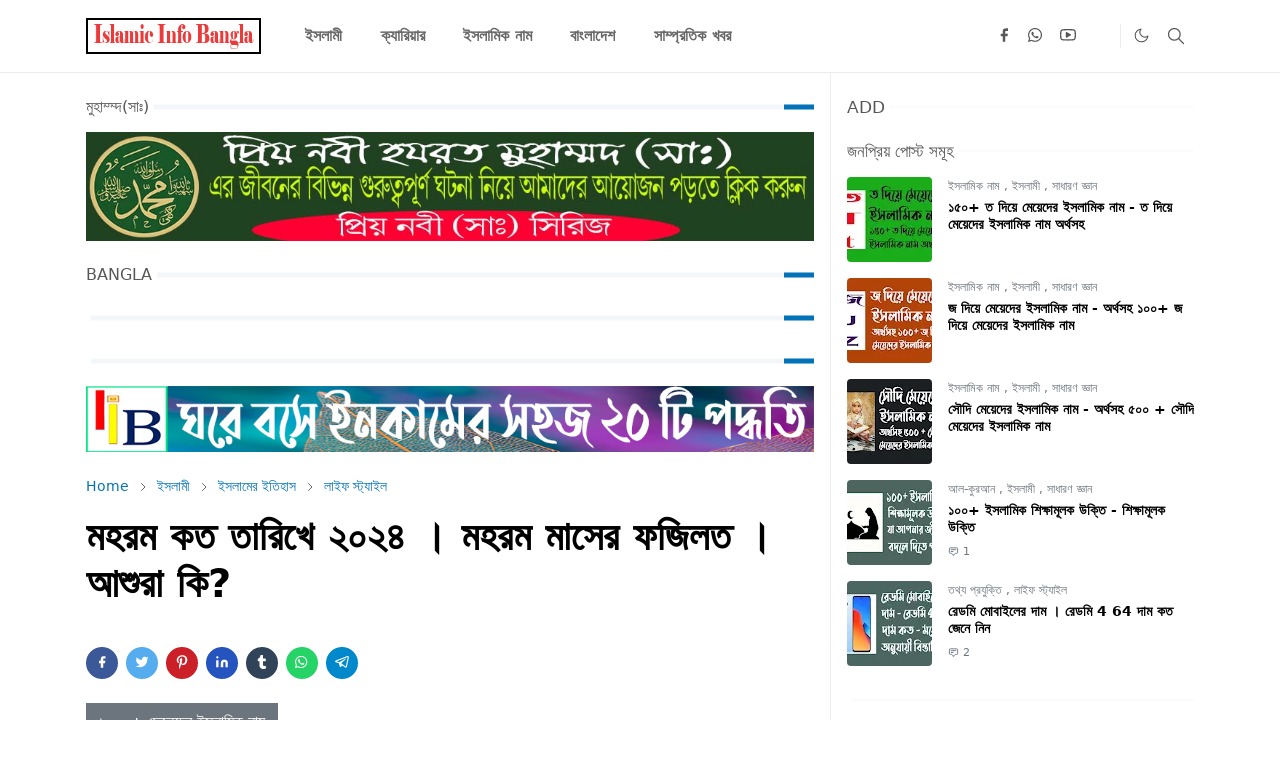

--- FILE ---
content_type: text/html; charset=UTF-8
request_url: https://www.iinfobangla.com/2024/06/muharram-asura.html
body_size: 34483
content:
<!DOCTYPE html>
<html dir='ltr' lang='bn'>
<head>
<script>/*<![CDATA[*/function rmurl(e,t){var r=new RegExp(/\?m=0|&m=0|\?m=1|&m=1/g);return r.test(e)&&(e=e.replace(r,""),t&&window.history.replaceState({},document.title,e)),e}const currentUrl=rmurl(location.toString(),!0);null!==localStorage&&"dark"==localStorage.getItem("theme")&&(document.querySelector("html").className="dark-mode");/*]]>*/</script>
<meta content='text/html; charset=UTF-8' http-equiv='Content-Type'/>
<meta content='width=device-width,initial-scale=1' name='viewport'/>
<!-- Primary Meta Tags -->
<link href='https://www.iinfobangla.com/2024/06/muharram-asura.html' rel='canonical'/>
<meta content='https://www.iinfobangla.com/2024/06/muharram-asura.html' property='og:url'/>
<meta content='ইসলামিক ইনফো বাংলা Team' name='author'/>
<meta content='ইসলামিক ইনফো বাংলা' name='application-name'/>
<meta content='general' name='rating'/>
<!-- Favicon -->
<link href='https://www.iinfobangla.com/favicon.ico' rel='icon' type='image/x-icon'/>
<!-- Theme Color -->
<meta content='#ffffff' name='theme-color'/>
<meta content='#ffffff' name='msapplication-TileColor'/>
<meta content='#ffffff' name='msapplication-navbutton-color'/>
<meta content='#ffffff' name='apple-mobile-web-app-status-bar-style'/>
<meta content='yes' name='apple-mobile-web-app-capable'/>
<!-- Title -->
<title>
মহরম কত ত&#2494;র&#2495;খ&#2503; ২০২৪ &#2404; মহরম ম&#2494;স&#2503;র ফজ&#2495;লত &#2404; আশ&#2497;র&#2494; ক&#2495;? - ইসল&#2494;ম&#2495;ক ইনফ&#2507; ব&#2494;&#2434;ল&#2494;
</title>
<meta content='মহরম কত তারিখে ২০২৪ । মহরম মাসের ফজিলত । আশুরা কি? - ইসলামিক ইনফো বাংলা' name='title'/>
<meta content='মহরম কত তারিখে ২০২৪ । মহরম মাসের ফজিলত । আশুরা কি? - ইসলামিক ইনফো বাংলা' property='og:title'/>
<meta content='মহরম কত তারিখে ২০২৪ । মহরম মাসের ফজিলত । আশুরা কি? - ইসলামিক ইনফো বাংলা' name='twitter:title'/>
<!-- Image -->
<meta content='https://blogger.googleusercontent.com/img/b/R29vZ2xl/AVvXsEjZ1TtplgiRqJsGspk-N88N3lGEMFR04ObrOmaE3ZyFsRluKgwvAjWortNyJ2keJUknJOJIA9IijaHrBxYyad-YRV1jA-evJzRssfGmkdnEUlgeZs3tvIZKmI3s23Ttwk1mCDcv31aDv0SqtrGz26UJF-OEXETO_PVpFTeimPXv2PJl9j4CFv2B_wrbidzH/s16000/%E0%A6%AE%E0%A6%B9%E0%A6%B0%E0%A6%AE-%E0%A6%AE%E0%A6%BE%E0%A6%B8%E0%A7%87%E0%A6%B0-%E0%A6%AB%E0%A6%9C%E0%A6%BF%E0%A6%B2%E0%A6%A4-%E0%A6%86%E0%A6%B6%E0%A7%81%E0%A6%B0%E0%A6%BE-%E0%A6%95%E0%A6%BF-%E0%A6%AE%E0%A6%B9%E0%A6%B0%E0%A6%AE-%E0%A6%95%E0%A6%A4-%E0%A6%A4%E0%A6%BE%E0%A6%B0%E0%A6%BF%E0%A6%96.jpg' property='og:image'/>
<meta content='https://blogger.googleusercontent.com/img/b/R29vZ2xl/AVvXsEjZ1TtplgiRqJsGspk-N88N3lGEMFR04ObrOmaE3ZyFsRluKgwvAjWortNyJ2keJUknJOJIA9IijaHrBxYyad-YRV1jA-evJzRssfGmkdnEUlgeZs3tvIZKmI3s23Ttwk1mCDcv31aDv0SqtrGz26UJF-OEXETO_PVpFTeimPXv2PJl9j4CFv2B_wrbidzH/s16000/%E0%A6%AE%E0%A6%B9%E0%A6%B0%E0%A6%AE-%E0%A6%AE%E0%A6%BE%E0%A6%B8%E0%A7%87%E0%A6%B0-%E0%A6%AB%E0%A6%9C%E0%A6%BF%E0%A6%B2%E0%A6%A4-%E0%A6%86%E0%A6%B6%E0%A7%81%E0%A6%B0%E0%A6%BE-%E0%A6%95%E0%A6%BF-%E0%A6%AE%E0%A6%B9%E0%A6%B0%E0%A6%AE-%E0%A6%95%E0%A6%A4-%E0%A6%A4%E0%A6%BE%E0%A6%B0%E0%A6%BF%E0%A6%96.jpg' name='twitter:image'/>
<!-- Description -->
<meta content='২০২৪ সালের মহরম মাস শুরু হচ্ছে ৭ জুলাই থেকে এবং সে অনুযায়ী ২০২৪ সালের আশুরা অর্থাৎ ১০ই মহরম পালিত হবে আগামী ১৭ জুলাই ২০২৪, রোজ বুধবার' name='description'/>
<meta content='২০২৪ সালের মহরম মাস শুরু হচ্ছে ৭ জুলাই থেকে এবং সে অনুযায়ী ২০২৪ সালের আশুরা অর্থাৎ ১০ই মহরম পালিত হবে আগামী ১৭ জুলাই ২০২৪, রোজ বুধবার' property='og:description'/>
<meta content='২০২৪ সালের মহরম মাস শুরু হচ্ছে ৭ জুলাই থেকে এবং সে অনুযায়ী ২০২৪ সালের আশুরা অর্থাৎ ১০ই মহরম পালিত হবে আগামী ১৭ জুলাই ২০২৪, রোজ বুধবার' name='twitter:description'/>
<!-- Open Graph / Facebook -->
<meta content='' property='fb:app_id'/>
<meta content='' property='article:author'/>
<meta content='website' property='og:type'/>
<meta content='bn' property='og:locale'/>
<meta content='ইসলামিক ইনফো বাংলা' property='og:site_name'/>
<meta content='https://www.iinfobangla.com/2024/06/muharram-asura.html' property='og:url'/>
<meta content='মহরম কত তারিখে ২০২৪ । মহরম মাসের ফজিলত । আশুরা কি?' property='og:image:alt'/>
<!-- Twitter -->
<meta content='' name='twitter:site'/>
<meta content='' name='twitter:creator'/>
<meta content='summary_large_image' name='twitter:card'/>
<meta content='https://www.iinfobangla.com/2024/06/muharram-asura.html' name='twitter:url'/>
<meta content='মহরম কত তারিখে ২০২৪ । মহরম মাসের ফজিলত । আশুরা কি?' name='twitter:image:alt'/>
<!-- Feed -->
<link rel="alternate" type="application/atom+xml" title="ইসল&#2494;ম&#2495;ক ইনফ&#2507; ব&#2494;&#2434;ল&#2494; - Atom" href="https://www.iinfobangla.com/feeds/posts/default" />
<link rel="alternate" type="application/rss+xml" title="ইসল&#2494;ম&#2495;ক ইনফ&#2507; ব&#2494;&#2434;ল&#2494; - RSS" href="https://www.iinfobangla.com/feeds/posts/default?alt=rss" />
<link rel="service.post" type="application/atom+xml" title="ইসল&#2494;ম&#2495;ক ইনফ&#2507; ব&#2494;&#2434;ল&#2494; - Atom" href="https://www.blogger.com/feeds/950020458079935709/posts/default" />

<link rel="alternate" type="application/atom+xml" title="ইসল&#2494;ম&#2495;ক ইনফ&#2507; ব&#2494;&#2434;ল&#2494; - Atom" href="https://www.iinfobangla.com/feeds/4053306555698107862/comments/default" />
<link href='https://cdn.jsdelivr.net/npm/bootstrap@5.1.3/dist/css/bootstrap.min.css' media='print' onload='if(media!="all")media="all"' rel='stylesheet'/><noscript><link href='https://cdn.jsdelivr.net/npm/bootstrap@5.1.3/dist/css/bootstrap.min.css' rel='stylesheet'/></noscript>
<style id='page-skin-1' type='text/css'><!--
/*
-----------------------------------------------
JetTheme Blogger Template
Name		: JetTheme Core
Version		: 2.9
Designer	: jettheme
URL			: www.jettheme.com
-----------------------------------------------
*/
:root {
--bs-font-sans-serif: system-ui,-apple-system,Segoe UI,Helvetica Neue,Arial,Noto Sans,Liberation Sans,sans-serif,Apple Color Emoji,Segoe UI Emoji,Segoe UI Symbol,Noto Color Emoji;
--bs-body-bg: #ffffff;
--bs-body-color: #575757;
--jt-primary: #0373b9;
--jt-heading-color: #000000;
--jt-heading-link: #000000;
--jt-heading-hover: #0373b9;
--jt-link-color: #0373b9;
--jt-link-hover: #7a38f6;
--jt-blockquote: #0373b9;
--jt-btn-primary: #f67938;
--jt-btn-primary-hover: #0b93e9;
--jt-btn-light-hover: #000000;
--jt-border-light: #ececec;
--jt-bg-light: #f3f7f9;
--jt-archive-bg: #ffffff;
--jt-nav-color: #686868;
--jt-nav-hover: #f67938;
--jt-nav-selected: #f67938;
--jt-dropdown-bg: #ffffff;
--jt-dropdown-color: #686868;
--jt-dropdown-hover: #f67938;
--jt-dropdown-selected: #f67938;
--jt-header-bg: #ffffff;
--jt-header-color: #575757;
--jt-header-border: #ececec;
--jt-footer-bg: #000000;
--jt-footer-color: #a8a199;
--jt-footer-link: #a8a199;
--jt-footer-border: #000000;
--jt-socket-bg: #000000;
--jt-socket-color: #a8a199;
}
.dark-mode {
--bs-body-bg: hsl(210, 11%, 15%);
--bs-body-color: hsl(210, 11%, 80%);
--jt-heading-color: hsl(210, 11%, 80%);
--jt-heading-link: hsl(210, 11%, 80%);
--jt-btn-light-hover: hsl(210, 11%, 85%);
--jt-border-light: hsl(210, 11%, 20%);
--jt-bg-light: hsl(210, 11%, 20%);
--jt-archive-bg: hsl(210, 11%, 17%);
--jt-nav-color: hsl(210, 11%, 70%);
--jt-dropdown-bg: hsl(210, 11%, 18%);
--jt-dropdown-color: hsl(210, 11%, 70%);
--jt-header-bg: hsl(210, 11%, 15%);
--jt-header-color: hsl(210, 11%, 80%);
--jt-header-border: hsl(210, 11%, 20%);
--jt-footer-bg: hsl(210, 11%, 15%);
--jt-footer-color: hsl(210, 11%, 80%);
--jt-footer-border: hsl(210, 11%, 20%);
--jt-socket-bg: hsl(210, 11%, 17%);
--jt-socket-color: hsl(210, 11%, 80%);
}
body {
font: normal normal 16px system-ui,-apple-system,Segoe UI,Helvetica Neue,Arial,Noto Sans,Liberation Sans,sans-serif,Apple Color Emoji,Segoe UI Emoji,Segoe UI Symbol,Noto Color Emoji;
color: var(--bs-body-color);
background-color: var(--bs-body-bg);
line-height: 1.5;
-webkit-font-smoothing: antialiased;
-moz-osx-font-smoothing: grayscale;
text-rendering: optimizeLegibility;
}
.d-block {
display:none;
}
.h1,.h2,.h3,.h4,.h5,.h6,
h1,h2,h3,h4,h5,h6 {
font: normal bold 40px var(--bs-font-sans-serif);
}
a {
transition-property: background-color, border-color, color, fill, stroke;
transition-timing-function: cubic-bezier(0.4, 0, 0.2, 1);
transition-duration: .3s;
text-decoration: none;
color: var(--jt-link-color);
}
a:hover {
color: var(--jt-link-hover);
}
.fs-7 {
font-size: 0.875rem;
}
.fs-8 {
font-size: 0.75rem;
}
.fs-9 {
font-size: 0.7rem;
}
.btn{
box-shadow: none !important
}
.btn-sm {
min-width: 32px;
min-height: 32px;
}
img,
svg,
iframe {
max-width:100%
}
img {
height:auto;
object-fit:cover;
}
label {
cursor: pointer;
}
.visually-hidden {
position: unset !important;
}
.form-control:focus {
box-shadow: none;
border-color: var(--jt-primary);
}
.form-control::placeholder {
opacity: .5;
}
.dropdown-toggle::after {
border-width: 0.25em 0.25em 0;
}
.dropdown-menu {
margin: 0;
padding: 0;
}
.px-3 {
padding-right: 1rem;
padding-left: 1rem;
}
.ratio:before{
content: none;
}
.ratio-1x1 {
padding-bottom: 100%;
}
.ratio-4x3 {
padding-bottom: 75%;
}
.ratio-16x9 {
padding-bottom: 56.25%;
}
.ratio-21x9 {
padding-bottom: 43%;
}
.object-cover {
object-fit: cover;
}
.jt-text-primary,
.hover-text-primary:hover,
input:checked ~ .check-text-primary {
color: var(--jt-primary)!important
}
.jt-btn-primary,
.jt-btn-outline-primary:hover {
color: #fff;
background-color: var(--jt-btn-primary);
border-color: var(--jt-btn-primary);
}
.jt-btn-light {
color: var(--bs-body-color);
background-color: var(--jt-bg-light);
border-color: var(--jt-bg-light);
}
.jt-btn-light:hover {
color: var(--jt-btn-light-hover);
}
.jt-btn-primary:hover,
.hover-btn-primary:hover,
input:checked + .jt-btn-outline-primary {
color: #fff !important;
background-color: var(--jt-btn-primary-hover)!important;
border-color: var(--jt-btn-primary-hover)!important
}
.jt-btn-outline-primary {
color: var(--jt-btn-primary);
border-color: var(--jt-btn-primary);
}
.jt-bg-primary {
background-color: var(--jt-primary)
}
.jt-bg-light {
background-color: var(--jt-bg-light)
}
.bg-archive {
background-color: var(--jt-archive-bg)
}
.jt-border-light {
border-color: var(--jt-border-light)!important;
}
input:checked ~ .d-block-check {
display: block !important;
}
input:checked ~ .d-none-check {
display: none !important;
}
.dropdown-menu,
.accordion-item,
.accordion-header {
background-color: var(--bs-body-bg);
color: var(--bs-body-color);
border-color: var(--jt-border-light);
}
.lazyload {
transition-property: opacity;
transition-timing-function: cubic-bezier(0.4, 0, 0.2, 1);
transition-duration: .3s;
opacity: 0;
}
.lazyload.loaded {
opacity: 1;
}
/* JetTheme Style */
pre {
background-color: var(--jt-bg-light);
margin-bottom: 1rem;
padding: 1rem;
font-size: 0.75rem;
}
blockquote {
border-left:  5px solid var(--jt-blockquote);
color: inherit;
font-size: 1.125rem;
margin-bottom: 1.5rem;
margin-top: 1.5rem;
padding-left: 1rem;
}
.header-animate.header-hidden {
transform: translateY(-100%);
box-shadow: none !important;
}
#header {
background-color: var(--jt-header-bg);
color: var(--jt-header-color);
transition-property: transform;
transition-timing-function: cubic-bezier(0.4, 0, 0.2, 1);
transition-duration: .3s;
min-height: 50px;
border-bottom: 1px solid var(--jt-header-border);
}
.header-social {
border-right: 1px solid var(--jt-header-border);
}
.jt-icon {
display: inline-block;
height: 1em;
vertical-align: -0.15em;
width: 1em;
fill:none;
stroke:currentColor;
stroke-linecap:round;
stroke-linejoin:round;
stroke-width:2;
}
.jt-icon-center {
font-family: sans-serif;
}
.icon-dark,
.dark-mode .icon-light {
display: none;
}
.dark-mode .icon-dark {
display: block;
}
#dark-toggler,
#search-toggler,
#navbar-toggler {
line-height: 1;
}
#dark-toggler {
font-size: 17px;
}
#footer {
background-color: var(--jt-footer-bg);
color: var(--jt-footer-color);
border-top: 1px solid var(--jt-footer-border);
}
#socket {
background-color:#444444;
color: var(--jt-socket-color);
}
#navbar {
z-index: 9999;
}
#navbar .menu-item {
position: relative;
}
#navbar .nav-link {
min-height: 40px;
}
#navbar .dropdown-toggle {
cursor: pointer;
align-items: center;
display: flex;
}
#navbar.d-block,
#navbar .dropdown-menu,
#navbar .nav-link,
#navbar .dropdown-toggle {
-webkit-transition: .3s;
-ms-transition: .3s;
-o-transition: .3s;
transition: .3s;
}
#navbar .navbar-nav > .menu-item > .nav-link {
font: normal bold 16px var(--bs-font-sans-serif);
line-height: 1.5;
color: var(--jt-nav-color);
}
#navbar .navbar-nav > .menu-item:hover > .nav-link,
#navbar .navbar-nav > .menu-item:hover > .dropdown-toggle {
color: var(--jt-nav-hover);
}
#navbar .navbar-nav > .menu-item > .nav-link.active,
#navbar .navbar-nav > .menu-item > .active ~ .dropdown-toggle {
color: var(--jt-nav-selected);
}
.logo-wrap {
width: 200px;
}
#search-header .dropdown-menu {
background-color:var(--jt-dropdown-bg);
color: var(--jt-dropdown-color);
border-color: var(--jt-header-border);
min-width: 300px;
right:0;
top:100%
}
.blog-admin {
display: none;
}
#pagination li + li {
margin-left: 5px;
}
.no-items {
display: none;
}
.feature-image,
.separator,
.tr-caption-container {
margin-bottom: 1rem;
}
.tr-caption-container {
width: 100%;
}
.separator a,
.tr-caption-container a {
margin: 0 !important;
padding: 0 !important;
}
.tr-caption {
font-size: 12px;
font-style: italic;
}
.widget:last-child {
margin-bottom: 0 !important;
}
#post-body .widget {
margin-top: 1.5rem;
}
.item-title {
color: var(--jt-heading-link);
}
.item-title:hover {
color: var(--jt-heading-hover);
}
#comment-editor{
width:100%
}
#primary .widget-title {
font-weight: 300;
text-transform: uppercase;
}
#footer .widget-title {
text-transform: uppercase;
}
#footer .widget-title,
#sidebar .widget-title {
font-size: 17px !important;
}
#footer .widget-title:after {
content: "";
display: block;
width: 100%;
border-bottom: 2px solid #bebebe;
margin-top: 10px;
}
#primary .widget-title > span {
background-color: var(--bs-body-bg);
padding-right: 5px;
position: relative;
}
#main .widget-title:before,
#sidebar .widget-title:before {
background-color:  var(--jt-bg-light);
content: "";
height: 1px;
display: block;
position: absolute;
top: 50%;
transform: translateY(-50%);
width: 100%;
}
#main .widget-title:before {
border-right: 30px solid var(--jt-primary);
height: 5px;
}
.send-success:not(.loading) .contact-form-msg,
.send-error:not(.loading) .contact-form-msg {
display:block !important;
}
.send-success .contact-form-msg{
border-color: rgba(25,135,84,.3) !important;
}
.send-error .contact-form-msg{
border-color: rgba(255,193,7,.3) !important;
}
.send-success .contact-form-msg:before{
content: attr(data-success);
}
.send-error .contact-form-msg:before{
content: attr(data-error);
}
hr.example-ads:before {
content: "Advertisement here";
}
hr.example-ads {
background-color: var(--jt-bg-light);
border-radius: 0.25rem;
font-size: 0.875rem;
height: auto;
margin: 0;
opacity: 1;
padding: 1.5rem 0;
text-align: center;
}
body > .google-auto-placed {
margin: 0 auto 1.5rem;
max-width: 1108px;
}
.google-auto-placed > ins {
margin: 0 !important;
}
/* TYPOGRAPY */
.h1,h1{font-size:calc(1.375rem + 1.5vw)}
.h2,h2{font-size:calc(1.325rem + .9vw)}
.h3,h3{font-size:calc(1.3rem + .6vw)}
.h4,h4{font-size:calc(1.275rem + .3vw)}
.h5,h5{font-size:18px}
.h6,h6{font-size:16px}
.entry-title {
color: var(--jt-heading-color);
}
.entry-text h1,
.entry-text h2,
.entry-text h3,
.entry-text h4,
.entry-text h5,
.entry-text h6 {
color: var(--jt-heading-color);
padding-top: 1em;
margin-bottom: 1rem;
}
.entry-text li {
margin-bottom: 0.5rem;
}
/* Responsive Style */
@media (min-width: 576px) {
.ratio-sm-4x3 {
padding-bottom: 75%;
}
.ratio-sm-16x9 {
padding-bottom: 56.25%;
}
.border-sm-end {
border-right-width: 1px !important;
border-right-style: solid;
}
#post-pager .next-page {
border-left: 1px solid;
}
}
@media (min-width: 768px) {
.position-md-relative {
position: relative;
}
.border-md-end {
border-right-width: 1px !important;
border-right-style: solid;
}
}
@media (min-width: 992px) {
.d-lg-flex {
display: flex;
}
.col-lg-4 {
flex: 0 0 auto;
width: 33.33333333%;
}
.col-lg-8 {
flex: 0 0 auto;
width: 66.66666667%;
}
.border-lg-end {
border-right-width: 1px !important;
border-right-style: solid;
}
#navbar .navbar-nav > .menu-item {
display: flex;
}
#navbar .dropdown-menu {
background-color:var(--jt-dropdown-bg);
border-color: var(--jt-header-border);
margin-top: -10px;
display: block;
opacity: 0;
visibility: hidden;
pointer-events: none;
box-shadow: 5px 10px 10px -5px rgba(0, 0, 0, 0.14);
top:100%;
min-width: 150px;
}
#navbar .dropdown-menu .nav-link {
padding-right: 20px;
font-size: 15px;
color: var(--jt-dropdown-color);
}
#navbar .dropdown-menu .dropdown-toggle {
position: absolute;
right: 10px;
top: 20px;
}
#navbar .dropdown-menu .dropdown-menu {
left: 100%;
top: -1px;
}
#navbar .dropdown-menu .menu-item:hover > .nav-link,
#navbar .dropdown-menu .menu-item:hover > .dropdown-toggle {
color:  var(--jt-dropdown-hover);
}
#navbar .dropdown-menu .menu-item > .nav-link.active,
#navbar .dropdown-menu .menu-item > .active ~ .dropdown-toggle {
color:  var(--jt-dropdown-selected);
}
#navbar .menu-item:hover > .dropdown-menu {
opacity: 1;
visibility: visible;
pointer-events: unset;
margin: 0;
}
#navbar .navbar-nav > .menu-item > .nav-link {
padding: 1.5rem 1.2rem;
white-space:nowrap;
}
#navbar .navbar-nav > .menu-item > .dropdown-toggle {
bottom: 0;
pointer-events: none;
position: absolute;
right: 5px;
top: 3px;
}
#sidebar {
border-left: 1px solid var(--jt-border-light);
}
#footer-widget .widget {
margin-bottom: 0 !important;
}
}
@media (min-width: 1200px){
.container {
max-width: 1140px;
}
.h1,h1{font-size:40px}
.h2,h2{font-size:26px}
.h3,h3{font-size:22px}
.h4,h4{font-size:20px}
}
@media (min-width: 1400px) {
.container {
max-width: 1320px;
}
}
@media (max-width: 991.98px) {
input:checked ~ .dropdown-menu {
display: block;
}
input:checked + .dropdown-toggle {
color: var(--jt-dropdown-selected);
}
.logo-wrap {
width: 150px;
}
#search-header .dropdown-menu{
width: 100%;
}
#navbar {
background-color: var(--jt-header-bg);
padding-top: 70px;
padding-bottom: 30px;
position: fixed;
left: 0;
right: 0;
top: 0;
bottom: 0;
width: auto;
}
#navbar.d-block {
opacity: 0;
transform: translateX(-20%);
}
#navbar.show {
transform: translateX(0);
opacity: 1;
}
#navbar .navbar-nav {
max-height: 100%;
overflow-y: auto;
}
#navbar-toggle:checked ~ #header-main #navbar {
display:block;
}
#navbar .nav-link {
border-bottom: 1px solid var(--jt-header-border);
font-size: 16px !important;
color: var(--jt-dropdown-color);
}
#navbar .menu-item:hover > .nav-link {
color: var(--jt-dropdown-hover);
}
#navbar .active > .nav-link {
color: var(--jt-dropdown-selected);
}
#navbar .dropdown-toggle {
border-left: 1px solid var(--jt-header-border);
height: 2.5rem;
padding: 0 1rem;
position: absolute;
right: 0;
top: 0;
}
#navbar .dropdown-menu {
background-color: var(--jt-dropdown-bg);
border: none;
padding-left: 10px;
}
#sidebar {
border-top: 1px solid var(--jt-border-light);
}
}
@media (max-width: 575.98px) {
.feature-posts .item-thumbnail {
margin-bottom: -150px;
}
.feature-posts .item-thumbnail a {
border-radius: 0 !important;
box-shadow: none !important;
padding-bottom: 75%;
}
.feature-posts .item-content {
background-color: var(--bs-body-bg);
border: 5px solid;
border-radius: 0.25rem;
}
#post-pager .prev-page + .next-page {
border-top: 1px solid;
}
.full-width,
.px-3 .google-auto-placed {
margin-left: -1rem;
margin-right: -1rem;
width: auto !important;
}
#footer-widget .widget {
padding-left: 3rem;
padding-right: 3rem;
}
}
/*Your custom CSS is here*/

--></style>
<script async='async' crossorigin='anonymous' src='https://pagead2.googlesyndication.com/pagead/js/adsbygoogle.js?client=ca-pub-4315669991279521'></script>
<!-- Your Style and Script before </head> is here -->
<meta content='N6lLcv6JMKpxSnC4gntc5XFLt6N-7-V4hdD7QLkiMPg' name='google-site-verification'/>
<!-- Google tag (gtag.js) -->
<script async='async' src='https://www.googletagmanager.com/gtag/js?id=G-T0BR46J8TX'></script>
<script>
  window.dataLayer = window.dataLayer || [];
  function gtag(){dataLayer.push(arguments);}
  gtag('js', new Date());

  gtag('config', 'G-T0BR46J8TX');
</script>
</head><body class="d-block is-single"><textarea disabled readonly id="element-h" style="display:none"><style>/*
<script async='async' crossorigin='anonymous' src='https://pagead2.googlesyndication.com/pagead/js/adsbygoogle.js?client=ca-pub-4315669991279521'></script>
<script async='async' custom-element='amp-auto-ads' src='https://cdn.ampproject.org/v0/amp-auto-ads-0.1.js'>
</script>
<link href='https://www.blogger.com/dyn-css/authorization.css?targetBlogID=950020458079935709&amp;zx=e37d73cd-d72c-48ce-a906-a05a4b563991' media='none' onload='if(media!=&#39;all&#39;)media=&#39;all&#39;' rel='stylesheet'/><noscript><link href='https://www.blogger.com/dyn-css/authorization.css?targetBlogID=950020458079935709&amp;zx=e37d73cd-d72c-48ce-a906-a05a4b563991' rel='stylesheet'/></noscript>
<meta name='google-adsense-platform-account' content='ca-host-pub-1556223355139109'/>
<meta name='google-adsense-platform-domain' content='blogspot.com'/>

<script async src="https://pagead2.googlesyndication.com/pagead/js/adsbygoogle.js?client=ca-pub-4315669991279521&host=ca-host-pub-1556223355139109" crossorigin="anonymous"></script>

<!-- data-ad-client=ca-pub-4315669991279521 -->

<link rel="stylesheet" href="https://fonts.googleapis.com/css2?display=swap&family=Tiro+Bangla"></head>
<body>
<amp-auto-ads data-ad-client='ca-pub-4315669991279521' type='adsense'>
</amp-auto-ads>
<script async='async' crossorigin='anonymous' src='https://pagead2.googlesyndication.com/pagead/js/adsbygoogle.js?client=ca-pub-4315669991279521'></script>
<ins class='adsbygoogle' data-ad-client='ca-pub-4315669991279521' data-ad-format='autorelaxed' data-ad-slot='5975471086' style='display:block'></ins>
<script>
     (adsbygoogle = window.adsbygoogle || []).push({});
</script>
<script async='async' crossorigin='anonymous' src='https://pagead2.googlesyndication.com/pagead/js/adsbygoogle.js?client=ca-pub-4315669991279521'></script>
<!-- top -->
<ins class='adsbygoogle' data-ad-client='ca-pub-4315669991279521' data-ad-format='auto' data-ad-slot='7361237770' data-full-width-responsive='true' style='display:block'></ins>
<script>
     (adsbygoogle = window.adsbygoogle || []).push({});
</script>
<style>
@import url(https://fonts.maateen.me/kalpurush/font.css);
</style>
*/</style></textarea>
<header class='header-animate sticky-top navbar py-0 navbar-expand-lg' content='itemid' id='header' itemid='#header' itemscope='itemscope' itemtype='https://schema.org/WPHeader'>
<input class='d-none' id='navbar-toggle' type='checkbox'/>
<div class='container position-relative px-3 flex-nowrap section' id='header-main'><div class='widget HTML logo-wrap position-relative' data-version='2' id='HTML10'>
<a class='d-block navbar-brand' href='https://www.iinfobangla.com/'>
<img alt='ইসলামিক ইনফো বাংলা' height='55' loading='lazy' src='https://blogger.googleusercontent.com/img/b/R29vZ2xl/AVvXsEiAbyZuvydnpaPczAqVwSZB2_DcREh3xBur7CxcAawrF9tFDRrdFohQ4nqQQ1ipZq1thhaC9N1vv8G5X7r9cmmodNuSRGSAhDJKPKh4lOcBnQazlIiI5Pva7pjZKGz_T5lEWCS7QZDxC3jgVOaPu8b_1HFHHArvTdg_37FhgGvtgtMPbR3QtPH15EwYT_Ed/s16000/Untitled-1.jpg' width='175'/>
</a>
</div><div class='widget LinkList d-flex align-self-stretch align-items-center order-lg-1 ms-auto' data-version='2' id='LinkList10'>
<div class='header-social d-flex pe-1'><a aria-label='facebook' class='px-2 text-reset jt-icon-center i-facebook' href='https://www.facebook.com/https://www.facebook.com/rehman.khalid.39395' rel='noopener' target='_blank'><svg aria-hidden='true' class='jt-icon'><use xlink:href='#i-facebook'></use></svg></a><a aria-label='whatsapp' class='px-2 text-reset jt-icon-center i-whatsapp' href='https://wa.me/8801740003140' rel='noopener' target='_blank'><svg aria-hidden='true' class='jt-icon'><use xlink:href='#i-whatsapp'></use></svg></a><a aria-label='youtube' class='px-2 text-reset jt-icon-center i-youtube' href='https://www.youtube.com/@iinfobangla' rel='noopener' target='_blank'><svg aria-hidden='true' class='jt-icon'><use xlink:href='#i-youtube'></use></svg></a><a aria-label='Quora' class='px-2 text-reset jt-icon-center i-Quora' href='https://isalamic-info-bangla.quora.com/' rel='noopener' target='_blank'><svg aria-hidden='true' class='jt-icon'><use xlink:href='#i-Quora'></use></svg></a></div>
<div class='d-flex align-self-stretch align-items-center ps-1' id='dark-header'>
<label aria-label='Toggle Dark Mode' class='p-2 jt-icon-center' id='dark-toggler'><svg aria-hidden='true' class='jt-icon'><use class='icon-light' xlink:href='#i-moon'></use><use class='icon-dark' xlink:href='#i-sun'></use></svg></label>
</div>
<div class='d-flex align-self-stretch align-items-center position-md-relative' id='search-header'>
<input class='d-none' id='search-toggle' type='checkbox'/>
<label aria-label='Toggle search' class='p-2 check-text-primary hover-text-primary jt-icon-center' for='search-toggle' id='search-toggler'><svg aria-hidden='true' class='fs-5 jt-icon'><use xlink:href='#i-search'></use></svg></label>
<div class='dropdown-menu p-1 shadow-sm d-block-check'>
<form action='https://www.iinfobangla.com/search' class='input-group' method='GET' target='_top'>
<input class='form-control fs-7 border-0 rounded-0 bg-transparent text-reset' id='search-input' name='q' placeholder='Enter your search' required='required' type='text' value=''/>
<input name='max-results' type='hidden' value='10'/>
<button class='btn btn-sm fw-bold py-2 px-4 rounded-pill border-0 jt-btn-primary m-0' type='submit'>Search</button>
</form>
</div>
</div>
<div class='d-flex align-self-stretch align-items-center d-lg-none'>
<label aria-label='Toggle navigation' class='p-1 jt-icon-center hover-text-primary' for='navbar-toggle' id='navbar-toggler'><svg aria-hidden='true' class='fs-3 jt-icon'><use xlink:href='#i-menu'></use></svg></label>
</div>
</div><div class='widget LinkList collapse navbar-collapse' data-version='2' id='navbar'>
<label class='d-flex position-absolute fs-1 d-lg-none mt-4 me-4 top-0 end-0' for='navbar-toggle'><svg aria-hidden='true' class='jt-icon'><use xlink:href='#i-close'></use></svg></label>
<ul class='navbar-nav px-4 p-lg-0 container' itemscope='itemscope' itemtype='http://schema.org/SiteNavigationElement' role='menu'>
<li class="menu-item"><a class='nav-link' href='https://www.iinfobangla.com/search/label/%E0%A6%87%E0%A6%B8%E0%A6%B2%E0%A6%BE%E0%A6%AE%E0%A7%80' itemprop='url' role='menuitem'>
<span itemprop='name'>ইসল&#2494;ম&#2496;</span></a>
</li><li class="menu-item"><a class='nav-link' href='https://www.iinfobangla.com/search/label/%E0%A6%95%E0%A7%8D%E0%A6%AF%E0%A6%BE%E0%A6%B0%E0%A6%BF%E0%A7%9F%E0%A6%BE%E0%A6%B0%20%E0%A6%97%E0%A6%BE%E0%A6%87%E0%A6%A1%20%E0%A6%AE%E0%A7%8D%E0%A6%AF%E0%A6%BE%E0%A6%AA' itemprop='url' role='menuitem'>
<span itemprop='name'>ক&#2509;য&#2494;র&#2495;য়&#2494;র</span></a>
</li><li class="menu-item"><a class='nav-link' href='https://www.iinfobangla.com/search/label/%E0%A6%87%E0%A6%B8%E0%A6%B2%E0%A6%BE%E0%A6%AE%E0%A6%BF%E0%A6%95%20%E0%A6%A8%E0%A6%BE%E0%A6%AE' itemprop='url' role='menuitem'>
<span itemprop='name'>ইসল&#2494;ম&#2495;ক ন&#2494;ম</span></a>
</li><li class="menu-item"><a class='nav-link' href='https://www.iinfobangla.com/search/label/%E0%A6%AC%E0%A6%BE%E0%A6%82%E0%A6%B2%E0%A6%BE%E0%A6%A6%E0%A7%87%E0%A6%B6' itemprop='url' role='menuitem'>
<span itemprop='name'>ব&#2494;&#2434;ল&#2494;দ&#2503;শ</span></a>
</li><li class="menu-item"><a class='nav-link' href='https://www.iinfobangla.com/search/label/%E0%A6%B8%E0%A6%BE%E0%A6%AE%E0%A7%8D%E0%A6%AA%E0%A7%8D%E0%A6%B0%E0%A6%A4%E0%A6%BF%E0%A6%95' itemprop='url' role='menuitem'>
<span itemprop='name'>স&#2494;ম&#2509;প&#2509;রত&#2495;ক খবর</span></a></li></ul>
</div></div>
</header>
<!--Main Content-->
<div id='primary'>
<div class='container px-0'>
<div class='d-lg-flex' id='main-content'>
<div class='col-lg-8 px-3' id='main'>
<div class='pt-4 section' id='before-post'><div class='widget HTML position-relative mb-4' data-version='2' id='HTML1'>
<h2 class='widget-title position-relative fs-6 mb-3'><span>ম&#2497;হ&#2494;ম&#2509;ম&#2509;দ(স&#2494;&#2435;)</span></h2>
<div class='widget-content text-break'><div class="wideget - content text-break">
<a href="https://www.iinfobangla.com/search/label/%E0%A6%B9%E0%A6%AF%E0%A6%B0%E0%A6%A4%20%E0%A6%AE%E0%A7%81%E0%A6%B9%E0%A6%BE%E0%A6%AE%E0%A7%8D%E0%A6%AE%E0%A6%A6%20%28%E0%A6%B8%E0%A6%BE%3A%29">
<img src=" https://blogger.googleusercontent.com/img/b/R29vZ2xl/AVvXsEidKBxo8XFqvtegzKAvZyjX4N63svx25QyZXbu-pNF25BkpVjmPG5wNRIAI_QegVR3EPLOqFOb3CQ0M6c0lT4b12qWlqQDAPwP4nC1V-r-U2-kbPaBOcRw9tQPwCBSCh_JvAqB21zZU5OTyBXQ6PgVyip-q34no9ohgxra2Wc2NIZdx2qcrBhvOx5m21IQV/s16000/%E0%A6%85%E0%A6%85%E0%A6%AE.jpg" />
</a>


</div></div>
</div><div class='widget HTML position-relative mb-4' data-version='2' id='HTML28'>
<h2 class='widget-title position-relative fs-6 mb-3'><span>bangla</span></h2>
<div class='widget-content text-break'><script type="text/javascript">
	atOptions = {
		'key' : '191c72e5f1981065560a91904f2b6f1c',
		'format' : 'iframe',
		'height' : 90,
		'width' : 728,
		'params' : {}
	};
</script>
<script type="text/javascript" src="//www.highperformanceformat.com/191c72e5f1981065560a91904f2b6f1c/invoke.js"></script></div>
</div><div class='widget HTML position-relative mb-4' data-version='2' id='HTML17'>
<h2 class='widget-title position-relative fs-6 mb-3'><span>
</span></h2>
<div class='widget-content text-break'><script async="async" data-cfasync="false" src="//pl23541184.effectiveratecpm.com/4e896d308eeda87f81aa2801e70a4506/invoke.js"></script>
<div id="container-4e896d308eeda87f81aa2801e70a4506"></div></div>
</div><div class='widget HTML position-relative mb-4' data-version='2' id='HTML11'>
<h2 class='widget-title position-relative fs-6 mb-3'><span>
</span></h2>
<div class='widget-content text-break'><div class="wideget - content text-break">
<a href="https://www.iinfobangla.com/2024/08/student-income-online.html">
<img src=" https://blogger.googleusercontent.com/img/b/R29vZ2xl/AVvXsEhdNG-XlmVOgX2v-jSpK7-6ATdVz3uCNIn_meC31fRxgTPcCukCairUyfAu0Abh_3EWQpo5u1vPG1uaaatOXf1HAh7qBxjyrVBcn_FoYZzWTQHt7Nqo4ou5DX_oGtVM4PqoBbyI3o15RKmhIs3qggt_a3FxMJTd1Xa12Qawb0auhKyI8TqUOU_fvz2bXpyd/s16000/online-income.jpg" />
</a>


</div></div>
</div></div>
<div class='pt-4 pb-5 section' id='blog-post'><div class='widget Blog' data-version='2' id='Blog1'>
<div itemscope='itemscope' itemtype='https://schema.org/BreadcrumbList' style='--bs-breadcrumb-divider: url("data:image/svg+xml,%3Csvg xmlns=&#39;http://www.w3.org/2000/svg&#39; height=&#39;8&#39; width=&#39;8&#39; fill=&#39;none&#39; viewbox=&#39;0 0 24 24&#39; stroke=&#39;%23686868&#39;%3E%3Cpath stroke-linecap=&#39;round&#39; stroke-linejoin=&#39;round&#39; stroke-width=&#39;1&#39; d=&#39;M 0.5,0.5 4,4 0.5,7.5&#39;/%3E%3C/svg%3E");'>
<ol class='breadcrumb d-block text-nowrap fs-7 overflow-hidden text-truncate'>
<li class='breadcrumb-item d-inline-block' itemprop='itemListElement' itemscope='itemscope' itemtype='https://schema.org/ListItem'>
<a href='https://www.iinfobangla.com/' itemprop='item' rel='tag' title='Home'><span itemprop='name'>Home</span></a>
<meta content='1' itemprop='position'/>
</li>
<li class='breadcrumb-item d-inline-block' itemprop='itemListElement' itemscope='itemscope' itemtype='https://schema.org/ListItem'>
<a href='https://www.iinfobangla.com/search/label/%E0%A6%87%E0%A6%B8%E0%A6%B2%E0%A6%BE%E0%A6%AE%E0%A7%80?max-results=10' itemprop='item' rel='tag' title='ইসলামী'><span itemprop='name'>ইসল&#2494;ম&#2496;</span></a>
<meta content='2' itemprop='position'/>
</li>
<li class='breadcrumb-item d-inline-block' itemprop='itemListElement' itemscope='itemscope' itemtype='https://schema.org/ListItem'>
<a href='https://www.iinfobangla.com/search/label/%E0%A6%87%E0%A6%B8%E0%A6%B2%E0%A6%BE%E0%A6%AE%E0%A7%87%E0%A6%B0%20%E0%A6%87%E0%A6%A4%E0%A6%BF%E0%A6%B9%E0%A6%BE%E0%A6%B8?max-results=10' itemprop='item' rel='tag' title='ইসলামের ইতিহাস'><span itemprop='name'>ইসল&#2494;ম&#2503;র ইত&#2495;হ&#2494;স</span></a>
<meta content='3' itemprop='position'/>
</li>
<li class='breadcrumb-item d-inline-block' itemprop='itemListElement' itemscope='itemscope' itemtype='https://schema.org/ListItem'>
<a href='https://www.iinfobangla.com/search/label/%E0%A6%B2%E0%A6%BE%E0%A6%87%E0%A6%AB%20%E0%A6%B8%E0%A7%8D%E0%A6%9F%E0%A7%8D%E0%A6%AF%E0%A6%BE%E0%A6%87%E0%A6%B2?max-results=10' itemprop='item' rel='tag' title='লাইফ স্ট্যাইল'><span itemprop='name'>ল&#2494;ইফ স&#2509;ট&#2509;য&#2494;ইল</span></a>
<meta content='4' itemprop='position'/>
</li>
</ol>
</div>
<article class='mb-5' id='single-content'>
<script type='application/ld+json'>
{
  "@context": "http://schema.org/",
  "@type": "NewsArticle",
  "mainEntityOfPage": {
    "@type": "WebPage",
    "@id": "https://www.iinfobangla.com/2024/06/muharram-asura.html"
  },
  "author": {
    "@type": "Person",
    "name": "RKO",
    "url": "<!--Can't find substitution for tag [post.author.profileUrl]-->"
  },
  "publisher": {
    "@type": "Organization",
    "name": "ইসল&#2494;ম&#2495;ক ইনফ&#2507; ব&#2494;&#2434;ল&#2494;"
  },
  "headline": "মহরম কত ত&#2494;র&#2495;খ&#2503; ২০২৪ &#2404; মহরম ম&#2494;স&#2503;র ফজ&#2495;লত &#2404; আশ&#2497;র&#2494; ক&#2495;?",
  "description": "২০২৪ স&#2494;ল&#2503;র মহরম ম&#2494;স শ&#2497;র&#2497; হচ&#2509;ছ&#2503; ৭ জ&#2497;ল&#2494;ই থ&#2503;ক&#2503; এব&#2434; স&#2503; অন&#2497;য&#2494;য&#2492;&#2496; ২০২৪ স&#2494;ল&#2503;র আশ&#2497;র&#2494; অর&#2509;থ&#2494;ৎ ১০ই মহরম প&#2494;ল&#2495;ত হব&#2503; আগ&#2494;ম&#2496; ১৭ জ&#2497;ল&#2494;ই ২০২৪, র&#2507;জ ব&#2497;ধব&#2494;র",
  "image": "https://blogger.googleusercontent.com/img/b/R29vZ2xl/AVvXsEjZ1TtplgiRqJsGspk-N88N3lGEMFR04ObrOmaE3ZyFsRluKgwvAjWortNyJ2keJUknJOJIA9IijaHrBxYyad-YRV1jA-evJzRssfGmkdnEUlgeZs3tvIZKmI3s23Ttwk1mCDcv31aDv0SqtrGz26UJF-OEXETO_PVpFTeimPXv2PJl9j4CFv2B_wrbidzH/s16000/%E0%A6%AE%E0%A6%B9%E0%A6%B0%E0%A6%AE-%E0%A6%AE%E0%A6%BE%E0%A6%B8%E0%A7%87%E0%A6%B0-%E0%A6%AB%E0%A6%9C%E0%A6%BF%E0%A6%B2%E0%A6%A4-%E0%A6%86%E0%A6%B6%E0%A7%81%E0%A6%B0%E0%A6%BE-%E0%A6%95%E0%A6%BF-%E0%A6%AE%E0%A6%B9%E0%A6%B0%E0%A6%AE-%E0%A6%95%E0%A6%A4-%E0%A6%A4%E0%A6%BE%E0%A6%B0%E0%A6%BF%E0%A6%96.jpg",
  "datePublished": "2024-06-21T05:00:00+06:00",
  "dateModified": "2024-06-26T11:22:42+06:00"
}
</script>
<header class='entry-header mb-3'>
<h1 class='entry-title mb-4'>মহরম কত ত&#2494;র&#2495;খ&#2503; ২০২৪ &#2404; মহরম ম&#2494;স&#2503;র ফজ&#2495;লত &#2404; আশ&#2497;র&#2494; ক&#2495;?</h1>
<div class='entry-meta mb-3 text-secondary d-flex flex-wrap fw-light'>
</div>
</header>
<div class='social-share mb-3'>
<div class='d-flex fs-5'>
<a class='me-2 mb-2 btn btn-sm jt-icon-center text-white rounded-pill' href='https://www.facebook.com/sharer.php?u=https://www.iinfobangla.com/2024/06/muharram-asura.html' rel='nofollow noopener noreferrer' style='background-color:#3b5998' target='_blank' title='Facebook Share'><svg aria-hidden='true' class='jt-icon'><use xlink:href='#i-facebook'></use></svg></a>
<a class='me-2 mb-2 btn btn-sm jt-icon-center text-white rounded-pill' href='https://twitter.com/intent/tweet?url=https://www.iinfobangla.com/2024/06/muharram-asura.html' rel='nofollow noopener noreferrer' style='background-color:#55acee' target='_blank' title='Tweet This'><svg aria-hidden='true' class='jt-icon'><use xlink:href='#i-twitter'></use></svg></a>
<a class='me-2 mb-2 btn btn-sm jt-icon-center text-white rounded-pill' href='https://pinterest.com/pin/create/button/?url=https://www.iinfobangla.com/2024/06/muharram-asura.html&media=https://blogger.googleusercontent.com/img/b/R29vZ2xl/AVvXsEjZ1TtplgiRqJsGspk-N88N3lGEMFR04ObrOmaE3ZyFsRluKgwvAjWortNyJ2keJUknJOJIA9IijaHrBxYyad-YRV1jA-evJzRssfGmkdnEUlgeZs3tvIZKmI3s23Ttwk1mCDcv31aDv0SqtrGz26UJF-OEXETO_PVpFTeimPXv2PJl9j4CFv2B_wrbidzH/s16000/%E0%A6%AE%E0%A6%B9%E0%A6%B0%E0%A6%AE-%E0%A6%AE%E0%A6%BE%E0%A6%B8%E0%A7%87%E0%A6%B0-%E0%A6%AB%E0%A6%9C%E0%A6%BF%E0%A6%B2%E0%A6%A4-%E0%A6%86%E0%A6%B6%E0%A7%81%E0%A6%B0%E0%A6%BE-%E0%A6%95%E0%A6%BF-%E0%A6%AE%E0%A6%B9%E0%A6%B0%E0%A6%AE-%E0%A6%95%E0%A6%A4-%E0%A6%A4%E0%A6%BE%E0%A6%B0%E0%A6%BF%E0%A6%96.jpg' rel='nofollow noopener noreferrer' style='background-color:#cb2027' target='_blank' title='Pin It'><svg aria-hidden='true' class='jt-icon'><use xlink:href='#i-pinterest'></use></svg></a>
<a class='me-2 mb-2 btn btn-sm jt-icon-center text-white rounded-pill' href='https://www.linkedin.com/sharing/share-offsite/?url=https://www.iinfobangla.com/2024/06/muharram-asura.html' rel='nofollow noopener noreferrer' style='background-color:#2554bf' target='_blank' title='Linkedin Share'><svg aria-hidden='true' class='jt-icon'><use xlink:href='#i-linkedin'></use></svg></a>
<a class='me-2 mb-2 btn btn-sm jt-icon-center text-white rounded-pill' href='https://www.tumblr.com/share/link?url=https://www.iinfobangla.com/2024/06/muharram-asura.html' rel='nofollow noopener noreferrer' style='background-color:#314358' target='_blank' title='Tumblr Share'><svg aria-hidden='true' class='jt-icon'><use xlink:href='#i-tumblr'></use></svg></a>
<a class='me-2 mb-2 btn btn-sm jt-icon-center text-white rounded-pill' href='https://wa.me/?text=https://www.iinfobangla.com/2024/06/muharram-asura.html' rel='nofollow noopener noreferrer' style='background-color:#25d366' target='_blank' title='Share to whatsapp'><svg aria-hidden='true' class='jt-icon'><use xlink:href='#i-whatsapp'></use></svg></a>
<a class='me-2 mb-2 btn btn-sm jt-icon-center text-white rounded-pill' href='https://t.me/share/url?url=https://www.iinfobangla.com/2024/06/muharram-asura.html' rel='nofollow noopener noreferrer' style='background-color:#0088cc' target='_blank' title='Share to telegram'><svg aria-hidden='true' class='jt-icon'><use xlink:href='#i-telegram'></use></svg></a>
</div>
</div>
<div class='entry-text text-break mb-5' id='post-body'>
<div style="text-align: justify;">
  <a href="https://www.iinfobangla.com/2023/10/boys-islamic-name.html" style="background: 0px 0px rgb(255, 255, 255); border: 0px; font-size: 16px; margin: 0px; outline: 0px; padding: 0px; text-align: left; text-decoration-line: none; vertical-align: baseline;"><button
      class="btn btn-block btn-raised btn-secondary"
      style="appearance: none; border-radius: 0px; font-family: var(--body-font); outline: 0px;"
    >
      ১০০০+ ছ&#2503;ল&#2503;দ&#2503;র ইসল&#2494;ম&#2495;ক ন&#2494;ম
    </button></a
  >
</div>
<div style="text-align: justify;">
  প&#2509;র&#2495;য&#2492; প&#2494;ঠক আরব&#2503; ম&#2494;স&#2503;র মধ&#2509;য&#2503; পব&#2495;ত&#2509;র রমজ&#2494;ন ম&#2494;স&#2503;র পর য&#2503; সকল ম&#2494;স অত&#2509;যন&#2509;ত
  গ&#2497;র&#2497;ত&#2509;বপ&#2498;র&#2509;ণ ত&#2494;র মধ&#2509;য&#2503; অন&#2509;যতম হচ&#2509;ছ&#2503; মহরম ম&#2494;স&#2404; আমর&#2494; অন&#2503;ক&#2503;ই মহরম কত ত&#2494;র&#2495;খ&#2503; ২০২৪ ?
  মহরম ম&#2494;স&#2503;র ফজ&#2495;লত , আশ&#2497;র&#2494; ক&#2495;? ইত&#2509;য&#2494;দ&#2495; সম&#2509;পর&#2509;ক&#2503; জ&#2494;নত&#2503; চ&#2494;ই&#2404;
</div>
<div class="separator" style="clear: both; text-align: center;">
  <a href="https://blogger.googleusercontent.com/img/b/R29vZ2xl/AVvXsEjZ1TtplgiRqJsGspk-N88N3lGEMFR04ObrOmaE3ZyFsRluKgwvAjWortNyJ2keJUknJOJIA9IijaHrBxYyad-YRV1jA-evJzRssfGmkdnEUlgeZs3tvIZKmI3s23Ttwk1mCDcv31aDv0SqtrGz26UJF-OEXETO_PVpFTeimPXv2PJl9j4CFv2B_wrbidzH/s1919/%E0%A6%AE%E0%A6%B9%E0%A6%B0%E0%A6%AE-%E0%A6%AE%E0%A6%BE%E0%A6%B8%E0%A7%87%E0%A6%B0-%E0%A6%AB%E0%A6%9C%E0%A6%BF%E0%A6%B2%E0%A6%A4-%E0%A6%86%E0%A6%B6%E0%A7%81%E0%A6%B0%E0%A6%BE-%E0%A6%95%E0%A6%BF-%E0%A6%AE%E0%A6%B9%E0%A6%B0%E0%A6%AE-%E0%A6%95%E0%A6%A4-%E0%A6%A4%E0%A6%BE%E0%A6%B0%E0%A6%BF%E0%A6%96.jpg" imageanchor="1" style="margin-left: 1em; margin-right: 1em;"><img alt="মহরম কত ত&#2494;র&#2495;খ&#2503; ২০২৪ &#2404; মহরম ম&#2494;স&#2503;র ফজ&#2495;লত &#2404; আশ&#2497;র&#2494; ক&#2495;?" border="0" data-original-height="1080" data-original-width="1919" src="https://blogger.googleusercontent.com/img/b/R29vZ2xl/AVvXsEjZ1TtplgiRqJsGspk-N88N3lGEMFR04ObrOmaE3ZyFsRluKgwvAjWortNyJ2keJUknJOJIA9IijaHrBxYyad-YRV1jA-evJzRssfGmkdnEUlgeZs3tvIZKmI3s23Ttwk1mCDcv31aDv0SqtrGz26UJF-OEXETO_PVpFTeimPXv2PJl9j4CFv2B_wrbidzH/s16000/%E0%A6%AE%E0%A6%B9%E0%A6%B0%E0%A6%AE-%E0%A6%AE%E0%A6%BE%E0%A6%B8%E0%A7%87%E0%A6%B0-%E0%A6%AB%E0%A6%9C%E0%A6%BF%E0%A6%B2%E0%A6%A4-%E0%A6%86%E0%A6%B6%E0%A7%81%E0%A6%B0%E0%A6%BE-%E0%A6%95%E0%A6%BF-%E0%A6%AE%E0%A6%B9%E0%A6%B0%E0%A6%AE-%E0%A6%95%E0%A6%A4-%E0%A6%A4%E0%A6%BE%E0%A6%B0%E0%A6%BF%E0%A6%96.jpg" title="মহরম কত ত&#2494;র&#2495;খ&#2503; ২০২৪ &#2404; মহরম ম&#2494;স&#2503;র ফজ&#2495;লত &#2404; আশ&#2497;র&#2494; ক&#2495;?"
  /></a>
</div>
<div style="text-align: justify;">
  আজক&#2503; আমর&#2494; আপন&#2494;দ&#2503;র স&#2494;মন&#2503; মহরম কত ত&#2494;র&#2495;খ&#2503; ২০২৪ ? মহরম ম&#2494;স&#2503;র ফজ&#2495;লত , আশ&#2497;র&#2494; ক&#2495;?
  আশ&#2497;র&#2494;র দ&#2495;ন&#2503;র ঘটন&#2494; , আশ&#2497;র&#2494;র ফজ&#2495;লত ইত&#2509;য&#2494;দ&#2495; সম&#2509;পর&#2509;ক&#2503; ব&#2495;স&#2509;ত&#2494;র&#2495;ত আল&#2507;চন&#2494; করব&#2404; ত&#2494;ই
  শ&#2503;ষ পর&#2509;যন&#2509;ত আম&#2494;দ&#2503;র প&#2507;স&#2509;টট&#2495; মন&#2507;য&#2507;গ সহক&#2494;র&#2503; পড&#2492;&#2494;র অন&#2497;র&#2507;ধ রইল&#2507;&#2404;
</div>
<h2 style="background: rgb(255, 255, 255); border-left: 20px solid rgb(255, 95, 0); border-radius: 5px 55px; border-right: 20px solid rgb(255, 95, 0); box-shadow: rgb(202, 201, 201) 0px 2px 10px 0px; color: black; cursor: pointer; font-size: 22px; font-weight: 600; line-height: 1.7em; padding: 10px; text-align: center; user-select: none;" id="point0" style="text-align: justify;">
<span style="font-family: inherit;"> মহরম কত ত&#2494;র&#2495;খ&#2503; ২০২৪ &#2404; মহরম ম&#2494;স&#2503;র ফজ&#2495;লত &#2404; আশ&#2497;র&#2494; ক&#2495;?  </span>
</h2>
<div style="text-align: justify;">
  আরব&#2495; বছর&#2503;র সর&#2509;বপ&#2509;রথম ম&#2494;স হল&#2507; মহরম ম&#2494;স&#2404; প&#2509;রথম ম&#2494;স হওয&#2492;&#2494; হ&#2495;স&#2503;ব&#2503; এ ম&#2494;স&#2503;র আল&#2494;দ&#2494;
  মর&#2509;য&#2494;দ&#2494; রয&#2492;&#2503;ছ&#2503;&#2404; মহররম অর&#2509;থ- ন&#2495;ষ&#2495;দ&#2509;ধ ব&#2494; সম&#2509;ম&#2494;ন&#2495;ত &#2404; অর&#2509;থ&#2494;ৎ এ ম&#2494;স&#2503; ঝগড&#2492;&#2494;-ব&#2495;ব&#2494;দ ব&#2494;
  য&#2497;দ&#2509;ধব&#2495;গ&#2509;রহ কর&#2494; শর&#2495;য&#2492;ত&#2503; ন&#2494;জ&#2494;য&#2492;&#2503;জ ব&#2494; ন&#2495;ষ&#2495;দ&#2509;ধ&#2404; এ জন&#2509;যই মহরম ম&#2494;সক&#2503; পব&#2495;ত&#2509;র ম&#2494;স বল&#2494;
  হয&#2492;&#2404; হ&#2497;য&#2498;র (স&#2494;.) এ ম&#2494;স&#2503; কখন&#2507; ক&#2494;ফ&#2495;র-ম&#2497;শর&#2495;কদ&#2503;র স&#2494;থ&#2503; ঝগড&#2492;&#2494;-কলহ&#2503; ল&#2495;প&#2509;ত হত&#2503;ন ন&#2494; &#2404;
  এমনক&#2495; অন&#2509;ধক&#2494;র য&#2497;গ&#2503;র ক&#2494;ফ&#2495;রর&#2494;ও স&#2494;ধ&#2494;রণত য&#2497;দ&#2509;ধব&#2495;গ&#2509;রহ থ&#2503;ক&#2503; ব&#2495;রত থ&#2494;কত&#2507;&#2404;
</div>
<h2 style="text-align: justify;">মহরম কত ত&#2494;র&#2495;খ&#2503; ২০২৪</h2>
<div style="text-align: justify;">
  আরব&#2495; ক&#2509;য&#2494;ল&#2503;ন&#2509;ড&#2494;র অন&#2497;য&#2494;য&#2492;&#2496; ২০২৪ স&#2494;ল&#2503;র মহরম ম&#2494;স শ&#2497;র&#2497; হচ&#2509;ছ&#2503; ৭ জ&#2497;ল&#2494;ই থ&#2503;ক&#2503; এব&#2434; স&#2503;
  অন&#2497;য&#2494;য&#2492;&#2496; ২০২৪ স&#2494;ল&#2503;র আশ&#2497;র&#2494; অর&#2509;থ&#2494;ৎ ১০ই মহরম প&#2494;ল&#2495;ত হব&#2503; আগ&#2494;ম&#2496; ১৭ জ&#2497;ল&#2494;ই ২০২৪, র&#2507;জ
  ব&#2497;ধব&#2494;র অথব&#2494; ১৮ জ&#2497;ল&#2494;ই ২০২৪, র&#2507;জ ব&#2499;হস&#2509;পত&#2495;ব&#2494;র&#2404; ব&#2495;&#2435;দ&#2509;র&#2435; এখ&#2494;ন&#2503; একট&#2495; ব&#2495;ষয&#2492; গ&#2497;র&#2497;ত&#2509;বপ&#2498;র&#2509;ণ য&#2503;, পব&#2495;ত&#2509;র মহরম ম&#2494;স এব&#2434; আশ&#2497;র&#2494;
  কব&#2503; প&#2494;ল&#2495;ত হব&#2503; ত&#2494; ন&#2495;র&#2509;ভর করব&#2503; চ&#2494;&#2433;দ দ&#2503;খ&#2494;র উপর&#2404;
</div>
<div class="p-3 jt-bg-light border-start border-5 border-warning"            style="text-align: justify;">
  আর&#2507; পড়&#2497;ন&#2435;&nbsp;&nbsp;<a href="https://www.iinfobangla.com/2024/05/%20sura-yeasin-bangla.html">স&#2498;র&#2494; ইয়&#2494;স&#2495;ন</a
  >&nbsp;&#2404;&nbsp;<a href="https://www.iinfobangla.com/2024/05/sura-hasor-tin.html">স&#2498;র&#2494; হ&#2494;শর&#2503;র শ&#2503;ষ ত&#2495;ন আয়&#2494;ত</a
  >&nbsp;&#2404;&nbsp;<a href="https://www.iinfobangla.com/2024/03/free-tk-income.html">ফ&#2509;র&#2496; ট&#2494;ক&#2494; ইনক&#2494;ম কর&#2497;ন</a
  >
</div>
<h2 style="text-align: justify;">মহরম ম&#2494;স&#2503;র ফজ&#2495;লত</h2>
<div style="text-align: justify;">
  ক&#2497;রআন ম&#2494;জ&#2496;দ&#2503;
  <a href="https://www.iinfobangla.com/2024/04/allah-name-bangla.html">আল&#2509;ল&#2494;হ ত&#2494;আল&#2494;</a
  >
  রমজ&#2494;ন ম&#2494;স&#2503;র ফজ&#2495;লত ছ&#2494;ড&#2492;&#2494;ও আর&#2507; চ&#2494;রট&#2495; অত&#2495; সম&#2509;ম&#2494;ন&#2495;ত ও ফজ&#2495;লতপ&#2498;র&#2509;ণ ম&#2494;স রয&#2492;&#2503;ছ&#2503; বল&#2503;
  উল&#2509;ল&#2503;খ কর&#2503;ছ&#2503;ন&#2404;
  <a href="https://www.iinfobangla.com/2023/08/muhammad-sa.html">হযরত র&#2494;স&#2498;ল&#2497;ল&#2509;ল&#2494;হ (স&#2494;.)</a
  >
  স&#2503; বরকতপ&#2498;র&#2509;ণ চ&#2494;রট&#2495; ম&#2494;স&#2503;র ন&#2494;ম ত&#2494;&#2433;র উম&#2509;মতদ&#2503;রক&#2503; পর&#2495;ষ&#2509;ক&#2494;রভ&#2494;ব&#2503; বল&#2503; দ&#2495;য&#2492;&#2503;ছ&#2503;ন&#2404; ত&#2495;ন&#2495;
  বল&#2503;ছ&#2503;ন, চ&#2494;রট&#2495; ম&#2494;স&#2503;র মধ&#2509;য&#2503; ত&#2495;নট&#2495; উপর&#2509;য&#2497;পর&#2495; &#2404; ঐগ&#2497;ল&#2507; হল&#2507;, জ&#2495;লকদ, জ&#2495;লহজ ও মহরম আর
  আল&#2494;দ&#2494;ট&#2495; হল&#2507; রজব&#2404;
</div>
<div style="text-align: justify;"><br /></div>
<div style="text-align: justify;">
  আল&#2509;ল&#2494;হ ত&#2494;আল&#2494; বল&#2503;ছ&#2503;ন-- এ ফজ&#2495;লতপ&#2498;র&#2509;ণ ম&#2494;সসম&#2498;হ&#2503; ত&#2507;মর&#2494; প&#2494;পচ&#2494;র কর&#2503; ন&#2495;জ&#2503;দ&#2503;র প&#2509;রত&#2495;
  জ&#2497;ল&#2497;ম কর&#2507; ন&#2494;&#2404; এ কথ&#2494;র মর&#2509;ম&#2494;ন&#2497;য&#2494;য&#2496; ব&#2497;ঝ&#2494; য&#2494;য&#2492; য&#2503;, আল&#2509;ল&#2494;হ ত&#2494;আল&#2494; অন&#2509;য&#2494;ন&#2509;য ম&#2494;স হত&#2503; এ
  ম&#2494;সগ&#2497;ল&#2507;ক&#2503; গ&#2497;র&#2497;ত&#2509;ব দ&#2495;য&#2492;&#2503;ছ&#2503;ন অধ&#2495;ক&#2404; অতএব এ ম&#2494;সগ&#2497;ল&#2507;ত&#2503; ইব&#2494;দত কর&#2503; অন&#2509;য&#2494;ন&#2509;য ম&#2494;স&#2503;
  ইব&#2494;দত কর&#2494;র চ&#2503;য&#2492;&#2503; ব&#2503;শ&#2495; সওয&#2492;&#2494;ব প&#2494;ওয&#2492;&#2494; য&#2494;ব&#2503;&#2404;
</div>
<div class="p-3 jt-bg-light border-start border-5 border-warning"            style="text-align: justify;">
  আর&#2507; পড়&#2497;ন&#2435;&nbsp;<a href="https://www.iinfobangla.com/2024/05/attahiatu-doa-masura.html">৮০ বছর&#2503;র গ&#2497;ন&#2494;হ ম&#2494;ফ&#2503;র দ&#2507;য&#2492;&#2494;</a
  >&nbsp;&#2404;&nbsp;
  <a href="https://www.iinfobangla.com/2024/06/khotome-khajegan-shifa.html">খতম&#2503; খ&#2494;জ&#2503;গ&#2494;ন পড়&#2494;র ন&#2495;য়ম </a
  >&#2404;&nbsp;<a href="https://www.iinfobangla.com/2024/01/boys-modern-name.html">ছ&#2503;ল&#2503;দ&#2503;র আধ&#2497;ন&#2495;ক ন&#2494;ম</a
  >
</div>
<div style="text-align: justify;">
  হযরত ওসম&#2494;ন (র&#2494;.) হত&#2503; বর&#2509;ণ&#2495;ত আছ&#2503;, র&#2494;স&#2498;ল&#2503; কর&#2496;ম (স&#2494;.) বল&#2503;ছ&#2503;ন, ত&#2507;মর&#2494; আল&#2509;ল&#2494;হর
  (প&#2509;র&#2495;য&#2492;) ম&#2494;স মহরম&#2503;র প&#2509;রত&#2495; সম&#2509;ম&#2494;ন দ&#2503;খ&#2494;ও&#2404; য&#2503; ব&#2509;যক&#2509;ত&#2495; মহরম ম&#2494;স&#2503;র প&#2509;রত&#2495; সম&#2509;ম&#2494;ন
  দ&#2503;খ&#2494;য&#2492; আল&#2509;ল&#2494;হ ত&#2494;আল&#2494; ত&#2494;ক&#2503; জ&#2494;ন&#2509;ন&#2494;ত&#2503; সম&#2509;ম&#2494;ন&#2495;ত করব&#2503;ন এব&#2434; দ&#2507;জখ হত&#2503; ম&#2497;ক&#2509;ত র&#2494;খব&#2503;ন &#2404;
</div>
<div class="p-3 jt-bg-light border-start border-5 border-warning"            style="text-align: justify;">
  আর&#2507; পড&#2492;&#2497;ন&#2435;&nbsp;<a href="https://www.iinfobangla.com/2024/06/blog-post.html">স&#2498;র&#2494; ম&#2498;লক ব&#2494;&#2434;ল&#2494;</a
  >&nbsp;&#2404;&nbsp;&nbsp;<a href="https://www.iinfobangla.com/2024/05/talak-dear-niom.html">র&#2494;গ&#2503;র ম&#2494;থ&#2494;য&#2492; ত&#2494;ল&#2494;ক দ&#2495;ল&#2503; ক&#2495; হয&#2492;</a
  >&nbsp;&#2404;&nbsp;&nbsp;<a href="https://www.iinfobangla.com/2024/03/calculator-zakat.html">১ ল&#2494;খ ট&#2494;ক&#2494;র য&#2494;ক&#2494;ত কত ?</a
  >
</div>
<div style="text-align: justify;">
  র&#2494;স&#2498;ল&#2497;ল&#2509;ল&#2494;হ (স&#2494;.) বল&#2503;ছ&#2503;ন --- য&#2503; ব&#2509;যক&#2509;ত&#2495; মহরম চ&#2494;&#2433;দ&#2503;র প&#2509;রথম র&#2494;ত&#2509;র&#2495;ত&#2503; দ&#2497;ই র&#2494;ক&#2494;ত
  কর&#2503; আট র&#2494;ক&#2494;ত নফল ন&#2494;ম&#2494;জ প&#2494;ঠ কর&#2503; এব&#2434; প&#2509;রত&#2495; র&#2494;ক&#2494;ত&#2503; স&#2498;র&#2494; ফ&#2494;ত&#2495;হ&#2494;র পর দশব&#2494;র স&#2498;র&#2494;
  ইখল&#2494;স ব&#2494; ক&#2497;ল হ&#2497;ওয&#2492;&#2494;ল&#2509;ল&#2494;হ&#2497; প&#2494;ঠ কর&#2503; আল&#2509;ল&#2494;হ ত&#2494;আল&#2494; স&#2494;র&#2494; বৎসর ত&#2494;ক&#2503; ধন-দ&#2508;লত এব&#2434;
  সন&#2509;ত&#2494;নদ&#2503;রক&#2503; সর&#2509;ব প&#2509;রক&#2494;র ব&#2494;ল&#2494;-মস&#2495;বত হত&#2503; ন&#2495;র&#2494;পদ&#2503; র&#2494;খ&#2503;ন এব&#2434; ত&#2494;ক&#2503; আল&#2509;ল&#2494;হর
  সন&#2509;ত&#2497;ষ&#2509;ট&#2495;র পথ&#2503; পর&#2495;চ&#2494;ল&#2495;ত কর&#2503;ন, ত&#2494;র প&#2498;র&#2509;ব বছর&#2503;র সমস&#2509;ত সগ&#2496;র&#2494; গ&#2497;ন&#2494;হ ক&#2509;ষম&#2494; কর&#2503; দ&#2503;ন&#2404;
</div>
<div class="p-3 jt-bg-light border-start border-5 border-warning"            style="text-align: justify;">
  আর&#2507; পড&#2492;&#2497;ন&#2435;&nbsp;<a href="https://www.iinfobangla.com/2024/01/educational-quotes.html">১০০+ শ&#2495;ক&#2509;ষ&#2494;ম&#2498;লক উক&#2509;ত&#2495;</a
  >&nbsp;&#2404;&nbsp;<a href="https://www.iinfobangla.com/2024/03/t-name-girls.html">ত দ&#2495;য়&#2503; ম&#2503;য়&#2503;দ&#2503;র ইসল&#2494;ম&#2495;ক ন&#2494;ম</a
  >&nbsp;&#2404;&nbsp;<a href="https://www.iinfobangla.com/2024/03/girls-name-z.html">জ দ&#2495;য়&#2503; ম&#2503;য়&#2503;দ&#2503;র ইসল&#2494;ম&#2495;ক ন&#2494;ম</a
  >
</div>
<div style="text-align: justify;">
  হ&#2494;দ&#2496;স শর&#2496;ফ&#2503; আছ&#2503;, রজম&#2494;ন ম&#2494;স&#2503;র র&#2507;জ&#2494;র পর&#2503;ই মহরম ম&#2494;স&#2503;র দশ ত&#2494;র&#2495;খ&#2503;র র&#2507;জ&#2494; অন&#2509;য&#2494;ন&#2509;য
  সমস&#2509;ত র&#2507;জ&#2494;র চ&#2503;য&#2492;&#2503; উত&#2509;তম &#2404;
</div>
<h2 style="text-align: justify;">মহরম&#2503;র নফল ন&#2494;ম&#2494;জ&#2503;র বর&#2509;ণন&#2494;</h2>
<div style="text-align: justify;">
  বর&#2509;ণ&#2495;ত আছ&#2503;, মহরম&#2503;র ১ল&#2494; ত&#2494;র&#2495;খ দ&#2495;ন&#2503;র ব&#2503;ল&#2494; য&#2503; ক&#2507;ন&#2507; সময&#2492; দ&#2497;ই র&#2494;কআত নফল ন&#2494;ম&#2494;জ পড&#2492;&#2494;
  য&#2494;য&#2492;&#2404; এর প&#2509;রত&#2509;য&#2503;ক র&#2494;ক&#2494;ত&#2503; স&#2498;র&#2494; ফ&#2494;ত&#2495;হ&#2494;র পর&#2503; স&#2498;র&#2494; ইখল&#2494;স ৩ ব&#2494;র কর&#2503; পড&#2492;ত&#2503; হয&#2492;&#2404; আর
  ন&#2494;ম&#2494;জ&#2503;র পর&#2503; হ&#2494;ত উঠ&#2495;য&#2492;&#2503; ন&#2495;ম&#2509;ন&#2503;র দ&#2507;য&#2492;&#2494;ট&#2495; ৩ ব&#2494;র পড&#2492;ত&#2503; হয&#2492; &#2404;&nbsp;
</div>
<div style="text-align: justify;"><br /></div>
<div style="text-align: justify;">
  য&#2503; ব&#2509;যক&#2509;ত&#2495; এ ন&#2494;ম&#2494;জ পড&#2492;ব&#2503; ত&#2494;র জন&#2509;য আল&#2509;ল&#2494;হ ত&#2494;আল&#2494; দ&#2497;জন ফ&#2503;র&#2503;শত&#2494; ন&#2495;য&#2497;ক&#2509;ত কর&#2503; দ&#2503;ব&#2503;ন,
  ত&#2494;&#2433;র&#2494; ন&#2494;ম&#2494;জ&#2495; ব&#2509;যক&#2509;ত&#2495;র ক&#2494;জ&#2503;-কর&#2509;ম&#2503; স&#2494;হ&#2494;য&#2509;য করব&#2503; এব&#2434; শয&#2492;ত&#2494;ন য&#2494;ত&#2503; ত&#2494;ক&#2503; ধ&#2507;&#2433;ক&#2494; দ&#2495;ত&#2503;
  ন&#2494; প&#2494;র&#2503; স&#2503;জন&#2509;য ত&#2494;&#2433;র&#2494; স&#2494;হ&#2494;য&#2509;য করব&#2503;&#2404; দ&#2507;য&#2492;&#2494;ট&#2495; হল&#2507; এই -
</div>
<div style="text-align: justify;"><br /></div>
<div style="text-align: justify;">
  আল&#2509;ল&#2494;হ&#2497;ম&#2509;ম&#2494; আন&#2509;ত&#2494;ল&#2509;ল&#2494;হ&#2497;ল আব&#2494;দ&#2497;ল ক&#2494;দ&#2496;ম&#2497; হ&#2494;য&#2495;হ&#2496; স&#2497;ন&#2509;ন&#2494;ত&#2497;ন জ&#2494;দ&#2496;দ&#2494;ত&#2497;ন আআল&#2497;ক&#2494; ফ&#2496;হ&#2494;ল
  ইসম&#2494;ত&#2494; ম&#2495;ন&#2494;শ&#2509; শ&#2494;য&#2492;ত&#2509;ব&#2494;-ন&#2495;র র&#2494;জ&#2496;ম&#2495; ওয&#2492;&#2494;ল&#2509; আম&#2494;-ন&#2494; ম&#2495;ন&#2494;স স&#2497;লত&#2509;ব&#2494;ন&#2495;ল জ&#2494;-ব&#2495;র&#2495; ওয&#2492;&#2494;
  ম&#2495;ন ক&#2497;ল&#2509;ল&#2495; য&#2496; শ&#2494;রর&#2495;ও&#2433; ওয&#2492;&#2494; ম&#2495;ন&#2494;ল ব&#2494;ল&#2494;য&#2492;&#2495; ওয&#2492;&#2494;ল&#2509; আ-ফ&#2494;-ত&#2495; ওয&#2492;&#2494; আস&#2509;আল&#2497;ক&#2494;ল&#2509; আওন&#2494;
  ওয&#2492;&#2494; আল&#2494; আল&#2494; হ&#2494;-য&#2495;হ&#2495; ন&#2494;ফস&#2495;ল আম&#2509;ম&#2494;-র&#2494;ত&#2495; ব&#2495;য&#2492;&#2495; ওয&#2492;&#2494;ল&#2509; ইত&#2495;গ&#2494;-ল&#2494; ব&#2495;ম&#2494; ইয&#2492;&#2497;ক&#2494;র&#2495;ব&#2497;ন&#2496;
  ইল&#2494;ইক&#2494; ইয&#2492;&#2494; ব&#2494;রর&#2497; ইয&#2492;&#2494; র&#2494;উফ&#2497; ইয&#2492;&#2494; রহ&#2496;ম&#2497; ইয&#2492;&#2494; য&#2494;ল জ&#2494;ল&#2494;ল&#2495; ওয&#2492;&#2494;ল&#2509; ইকর&#2494;-ম&#2404;
</div>
<div class="p-3 jt-bg-light border-start border-5 border-warning"            style="text-align: justify;">
  <span style="text-align: left;">আর&#2507; পড&#2492;&#2497;ন:&nbsp;</span
  ><a href="https://www.iinfobangla.com/2023/09/%20advocate-barrister.html" style="text-align: left;">উক&#2495;ল/অ&#2509;য&#2494;ডভ&#2507;ক&#2503;ট/ব&#2509;য&#2494;র&#2495;স&#2509;ট&#2494;র হত&#2503; ক&#2495; করব&#2503;ন ?</a
  ><span style="text-align: left;">&nbsp;&#2404;&nbsp;</span
  ><a href="https://www.iinfobangla.com/2023/12/h-name-girls.html" style="text-align: left;">হ দ&#2495;য&#2492;&#2503; ম&#2503;য&#2492;&#2503;দ&#2503;র ইসল&#2494;ম&#2495;ক ন&#2494;ম</a
  ><span style="text-align: left;">&nbsp;&#2404;&nbsp;</span
  ><a href="https://www.iinfobangla.com/2023/10/bangladesh.html">ব&#2494;&#2434;ল&#2494;দ&#2503;শ&#2503;র</a
  >&nbsp;<a href="https://www.iinfobangla.com/2024/01/bangladesh-district.html">৬৬ তম জ&#2503;ল&#2494;র ন&#2494;ম ক&#2495; ?</a
  >
</div>
<h2 style="text-align: justify;">আশ&#2497;র&#2494; ক&#2495;?</h2>
<div style="text-align: justify;">
  আশ&#2497;র&#2494; অর&#2509;থ ১০ই মহরম&#2404; ইসল&#2494;ম&#2503;র ইত&#2495;হ&#2494;স&#2503; এই দ&#2495;নট&#2495; বহ&#2497; ঐত&#2495;হ&#2494;স&#2495;ক ঘটন&#2494;র স&#2494;ক&#2509;ষ&#2496;&#2404;
  পব&#2495;ত&#2509;র মহরম ম&#2494;স&#2503;র এই ১০ই মহরম অন&#2509;যতম গ&#2497;র&#2497;ত&#2509;বপ&#2498;র&#2509;ণ একট&#2495; দ&#2495;ন&#2404; ম&#2498;লত ঐত&#2495;হ&#2494;স&#2495;ক এ
  সকল ঘটন&#2494;র প&#2509;র&#2503;ক&#2509;ষ&#2495;ত&#2503;ই ম&#2497;সলম&#2494;ন&#2503;র&#2494; ১০ই মহরম পব&#2495;ত&#2509;র আশ&#2497;র&#2494; প&#2494;লন কর&#2503; থ&#2494;ক&#2503;&#2404;
</div>
<div class="p-3 jt-bg-light border-start border-5 border-warning"            style="text-align: justify;">
  <span style="text-align: left;">আর&#2507; পড&#2492;&#2497;ন :&nbsp;</span
  ><a href="https://www.iinfobangla.com/2023/12/treatment-of-varicocele.html" style="text-align: left;">ভ&#2503;র&#2495;ক&#2507;স&#2495;ল হল&#2503; ক&#2495; ব&#2494;চ&#2509;চ&#2494; হয় ন&#2494;&nbsp;</a
  ><span style="text-align: left;">&nbsp;&#2404;&nbsp;</span
  ><a href="https://www.iinfobangla.com/2023/12/pudina-pata.html" style="text-align: left;">প&#2497;দ&#2495;ন&#2494; প&#2494;ত&#2494;র অপক&#2494;র&#2495;ত&#2494;</a
  ><span style="text-align: left;">&nbsp;&#2404;&nbsp;</span
  ><a href="https://www.iinfobangla.com/2024/05/ibrahim-ala-history.html" style="text-align: left;">ইবর&#2494;হ&#2496;ম আ. এর ক&#2497;রব&#2494;ন&#2496;র ইত&#2495;হ&#2494;স</a
  ><span style="text-align: left;">&nbsp;</span>
</div>
<div style="text-align: justify;">
  এখ&#2494;ন&#2503; একট&#2495; ব&#2495;ষয&#2492; গ&#2497;র&#2497;ত&#2509;বপ&#2498;র&#2509;ণ, অন&#2503;ক&#2503; মন&#2503; কর&#2503; থ&#2494;ক&#2503;ন আম&#2494;দ&#2503;র প&#2509;র&#2495;য&#2492; নব&#2496; (স&#2494;.) এর
  প&#2509;র&#2495;য&#2492; দ&#2508;হ&#2495;ত&#2509;র হযরত ইম&#2494;ম হ&#2507;স&#2494;ইন (র&#2494;.) এর শ&#2494;হ&#2494;দত&#2503;র ঘটন&#2494;য় আশ&#2497;র&#2494;&#2404; ক&#2495;ন&#2509;ত&#2497; ব&#2494;স&#2509;তব&#2503;
  হযরত ইম&#2494;ম হ&#2507;স&#2494;ইন (র&#2494;.) এর শ&#2494;হ&#2494;দত&#2503;র ঘটন&#2494;র স&#2494;থ&#2503; পব&#2495;ত&#2509;র আশ&#2497;র&#2494;র ক&#2507;ন ম&#2495;ল ন&#2503;ই&#2404; হযরত
  ইম&#2494;ম হ&#2507;স&#2494;ইন (র&#2494;.) এর শ&#2494;হ&#2494;দত&#2503;র বহ&#2497; আগ থ&#2503;ক&#2503;ই পব&#2495;ত&#2509;রতম দ&#2495;ন হ&#2495;স&#2503;ব&#2503; আশ&#2497;র&#2494; প&#2494;ল&#2495;ত
  হয&#2492;&#2503; আসছ&#2503;; ত&#2494;ই এই দ&#2495;ন&#2503;র স&#2494;থ&#2503; ত&#2494;জ&#2495;য&#2492;&#2494; ব&#2494; এ স&#2434;ক&#2509;র&#2494;ন&#2509;ত ক&#2507;ন&#2507; ব&#2495;ষয&#2492;&#2503;র ক&#2507;ন সম&#2509;পর&#2509;ক
  ন&#2503;ই&#2404;
</div>
<h2 style="text-align: justify;">আশ&#2497;র&#2494;র দ&#2495;ন&#2503;র ঘটন&#2494;</h2>
<div style="text-align: justify;">
  মহরম&#2503;র ব&#2504;শ&#2495;ষ&#2509;ট&#2509;য সম&#2498;হ&#2503;র মধ&#2509;য&#2503; অন&#2509;যতম হল&#2507;, দ&#2497;ন&#2495;য&#2492;&#2494;র বহ&#2497; উল&#2509;ল&#2503;খয&#2507;গ&#2509;য ঘটন&#2494; এ ম&#2494;স&#2503;
  ব&#2495;শ&#2503;ষ কর&#2503; ইয&#2492;&#2494;ওম&#2503; আশ&#2497;র&#2494; ব&#2494; আশ&#2497;র&#2494;র দ&#2495;ন স&#2434;ঘট&#2495;ত হয&#2492;&#2503;ছ&#2503; &#2551; এ জন&#2509;যই আশ&#2497;র&#2494;র অন&#2503;ক
  ফজ&#2495;লত হ&#2494;দ&#2496;স দ&#2509;ব&#2494;র&#2494; প&#2509;রম&#2494;ণ&#2495;ত&#2404; এ ম&#2494;স&#2503;র ১০ ত&#2494;র&#2495;খ&#2503; অর&#2509;থ&#2494;ৎ আশ&#2497;র&#2494;র দ&#2495;ন&#2503;র ঘটন&#2494; সম&#2498;হ&#2435;
</div>
<div style="text-align: justify;">
  <ol>
    <li>
      এই দ&#2495;ন&#2503; আল&#2509;ল&#2494;হ ত&#2494;আল&#2494; আক&#2494;শ, প&#2494;হ&#2494;ড&#2492;-পর&#2509;বত, সম&#2497;দ&#2509;র, ল&#2494;ওহ&#2509;-কলম ইত&#2509;য&#2494;দ&#2495; স&#2499;ষ&#2509;ট&#2495;
      কর&#2503;ছ&#2503;ন&#2404;
    </li>
    <li>হযরত আদম (আ.)-ক&#2503; এ দ&#2495;ন স&#2499;ষ&#2509;ট&#2495; কর&#2503;ছ&#2503;ন ও ব&#2503;হ&#2503;শত&#2503; প&#2509;রব&#2503;শ কর&#2495;য&#2492;&#2503;ছ&#2503;ন &#2404;</li>
    <li>এ দ&#2495;নই আদম (আ.) এর দ&#2507;য&#2492;&#2494; কব&#2497;ল কর&#2503; আল&#2509;ল&#2494;হ ত&#2494;র গ&#2497;ন&#2494;হ ক&#2509;ষম&#2494; কর&#2503;ছ&#2503;ন &#2404;</li>
    <li>
      এ দ&#2495;ন হযরত ন&#2498;হ (আ.)-এর জ&#2494;হ&#2494;জ মহ&#2494;প&#2509;ল&#2494;বন থ&#2503;ক&#2503; ম&#2497;ক&#2509;ত&#2495; ল&#2494;ভ কর&#2503; প&#2494;হ&#2494;ড&#2492;&#2503; এস&#2503;
      ল&#2494;গ&#2503; &#2404;
    </li>
    <li>হযরত ইব&#2509;র&#2494;হ&#2496;ম (আ.) নমর&#2497;দ&#2503;র অগ&#2509;ন&#2495;ক&#2497;ণ&#2509;ড থ&#2503;ক&#2503; এই দ&#2495;ন&#2503; ম&#2497;ক&#2509;ত&#2495; ল&#2494;ভ কর&#2503;ন&#2404;</li>
    <li>
      হযরত আইয&#2492;&#2498;ব (আ.) এ দ&#2495;ন সকল প&#2509;রক&#2494;র র&#2507;গ ব&#2494;ল&#2494;ই থ&#2503;ক&#2503; ম&#2497;ক&#2509;ত&#2495; প&#2503;য&#2492;&#2503;ছ&#2495;ল&#2503;ন &#2404;
    </li>
    <li>এ দ&#2495;নই হযরত ইউন&#2497;স (আ.)-এর তওব&#2494; কব&#2497;ল হয&#2492;&#2404;</li>
    <li>
      হযরত স&#2497;ল&#2494;ইম&#2494;ন আ. ত&#2494;র হ&#2494;র&#2495;য&#2492;&#2503; য&#2494;ওয&#2492;&#2494; স&#2494;ম&#2509;র&#2494;জ&#2509;য আল&#2509;ল&#2494;হর রহমত&#2503; &#8205;ফ&#2495;র&#2503; প&#2494;ন&#2404;
    </li>
    <li>
      হযরত ম&#2498;স&#2494; (আ.)-ক&#2503; এ দ&#2495;নই ন&#2496;লনদ প&#2494;র কর&#2495;য&#2492;&#2503; ত&#2494;&#2433;র শত&#2509;র&#2497; ফ&#2503;র&#2494;উনক&#2503; আল&#2509;ল&#2494;হ ন&#2496;ল
      নদ&#2503; ড&#2497;ব&#2495;য&#2492;&#2503;ছ&#2503;ন&#2404;
    </li>
    <li>
      হযরত ঈস&#2494; (আ.) ক&#2503; ইহ&#2497;দ&#2496;র&#2494; হত&#2509;য&#2494; ষড&#2492;যন&#2509;ত&#2509;র করল&#2503; মহ&#2494;ন আল&#2509;ল&#2494;হত&#2494;ল&#2494; এই দ&#2495;ন&#2503;ই
      ত&#2494;ক&#2503; জ&#2496;ব&#2495;ত অবস&#2509;থ&#2494;য&#2492; আসম&#2494;ন&#2503; উঠ&#2495;য&#2492;&#2503; ন&#2503;ন&#2404;
    </li>
    <li>
      হ&#2497;য&#2498;র (স&#2494;.)-এর কল&#2495;জ&#2494;র ট&#2497;কর&#2494; হযরত হ&#2497;স&#2494;ইন (র&#2494;.) ক&#2494;রব&#2494;ল&#2494; প&#2509;র&#2494;ন&#2509;তর&#2503; ইসল&#2494;ম&#2503;র
      জন&#2509;য য&#2497;দ&#2509;ধ কর&#2503; এ দ&#2495;নই শ&#2494;হ&#2494;দত বরণ কর&#2503;ছ&#2503;ন&#2404; স&#2503; ঘটন&#2494; সর&#2509;ব স&#2494;ধ&#2494;রণ&#2503;র ক&#2494;ছ&#2503;
      প&#2509;রস&#2495;দ&#2509;ধ&#2404;
    </li>
    <li>এই দ&#2495;ন&#2503;ই ক&#2495;য&#2492;&#2494;মত স&#2434;ঘট&#2495;ত হব&#2503;&#2404;</li>
  </ol>
  <div class="p-3 jt-bg-light border-start border-5 border-warning"           >
    <span style="text-align: left;">আর&#2507; পড়&#2497;ন:&nbsp;</span
    ><a href="https://www.iinfobangla.com/2023/11/bd-pm.html" style="text-align: left;">প&#2509;রধ&#2494;নমন&#2509;ত&#2509;র&#2496; শ&#2503;খ হ&#2494;স&#2495;ন&#2494;র ম&#2507;ব&#2494;ইল ন&#2494;ম&#2509;ব&#2494;র</a
    ><span style="text-align: left;"
      >&nbsp;&#2404;&nbsp;<a href="https://www.iinfobangla.com/2024/01/katila-gum.html">য&#2508;ন শক&#2509;ত&#2495; ব&#2499;দ&#2509;ধ&#2495;ত&#2503; ক&#2494;ত&#2495;ল&#2494;গ&#2494;ম</a
      ></span
    ><span style="text-align: left;">&nbsp;&#2404;&nbsp;</span
    ><a href="https://www.iinfobangla.com/2024/03/redmi-mobile.html" style="text-align: left;">র&#2503;ডম&#2495; ম&#2507;ব&#2494;ইল প&#2509;র&#2494;ইস - 2024</a
    >
  </div>
</div>
<h2 style="text-align: justify;">আশ&#2497;র&#2494;র ফজ&#2495;লত</h2>
<div style="text-align: justify;">
  <ul>
    <li>
      হযরত র&#2494;স&#2498;ল&#2497;ল&#2509;ল&#2494;হ (স&#2494;.) বল&#2503;ছ&#2503;ন --- মহরম ম&#2494;স&#2503; ইব&#2494;দতক&#2494;র&#2496; ব&#2509;যক&#2509;ত&#2495; য&#2503;ন কদর&#2503;র
      র&#2494;ত&#2509;র&#2495;র ইব&#2494;দত&#2503;র ফজ&#2495;লত ল&#2494;ভ করল &#2404;
    </li>
    <li>
      হযরত র&#2494;স&#2498;ল&#2497;ল&#2509;ল&#2494;হ (স&#2494;.) বল&#2503;ছ&#2503;ন&nbsp;&nbsp;---&nbsp;য&#2503; ব&#2509;যক&#2509;ত&#2495; ন&#2495;জ&#2503;র জন&#2509;য
      জ&#2494;হন&#2509;ন&#2494;ম&#2503;র আজ&#2494;বক&#2503; হ&#2494;র&#2494;ম করত&#2503; ইচ&#2509;ছ&#2494; কর&#2503;, স&#2503; য&#2503;ন মহরম ম&#2494;স&#2503; (নফল) র&#2507;জ&#2494; র&#2494;খ&#2503; &#2404;
    </li>
    <li>
      হযরত র&#2494;স&#2498;ল&#2497;ল&#2509;ল&#2494;হ (স&#2494;.) বল&#2503;ছ&#2503;ন&nbsp;---&nbsp;&nbsp;রমজ&#2494;ন&#2503;র র&#2507;জ&#2494;র পর&#2503; মহরম&#2503;র
      ১০ ত&#2494;র&#2495;খ&#2503;র র&#2507;জ&#2494; অন&#2509;য&#2494;ন&#2509;য সমস&#2509;ত র&#2507;জ&#2494; হত&#2503; উত&#2509;তম &#2404;
    </li>
    <li>
      হ&#2497;য&#2498;র (স&#2494;.) অন&#2509;য হ&#2494;দ&#2496;স&#2503; ইরশ&#2494;দ কর&#2503;ছ&#2503;ন&nbsp;&nbsp;---&nbsp;&nbsp;আম&#2495; আল&#2509;ল&#2494;হ
      ত&#2494;আল&#2494;র ন&#2495;কট এ আশ&#2494; র&#2494;খ&#2495; য&#2503;, আশ&#2497;র&#2494;র র&#2507;জ&#2494; ত&#2494;র প&#2498;র&#2509;ববর&#2509;ত&#2496; বছর&#2503;র সমস&#2509;ত (সগ&#2496;র&#2494;)
      গ&#2497;ন&#2494;হ&#2503;র ক&#2494;ফ&#2509;ফ&#2494;র&#2494; স&#2509;বর&#2498;প হব&#2503; &#2404;
    </li>
  </ul>
  <div class="p-3 jt-bg-light border-start border-5 border-warning"           >
    আর&#2507; পড়&#2497;ন&#2435;&nbsp;<a href="https://www.iinfobangla.com/2024/03/saudi-girls-name.html">স&#2508;দ&#2495; ম&#2503;য&#2492;&#2503;দ&#2503;র ইসল&#2494;ম&#2495;ক ন&#2494;ম</a
    >&nbsp;&#2404;&nbsp;<a href="https://www.iinfobangla.com/2023/10/train-dhaka-rajshahi.html">ঢ&#2494;ক&#2494; ট&#2497; র&#2494;জশ&#2494;হ&#2496; ট&#2509;র&#2503;ন&#2503;র সময&#2492;স&#2498;চ&#2496;</a
    >
    &#2404;&nbsp;<a href="https://www.iinfobangla.com/2024/01/suppositories.html">শ&#2495;শ&#2497;দ&#2503;র স&#2494;প&#2507;জ&#2495;টর&#2495; ব&#2509;যবহ&#2494;র&#2503;র ন&#2495;য&#2492;ম</a
    >
  </div>
  <ul>
    <li>
      হযরত আবদ&#2497;ল&#2509;ল&#2494;হ ইবন&#2503; আব&#2509;ব&#2494;স (র&#2494;.) হত&#2503; বর&#2509;ণ&#2495;ত আছ&#2503;, হযরত র&#2494;স&#2498;ল&#2503; খ&#2507;দ&#2494; (স&#2494;.)
      বল&#2503;ছ&#2503;ন&nbsp;&nbsp;--- আশ&#2497;র&#2494;র দ&#2495;ন&#2503; হযরত আদম (আ.)-এর ওপর এব&#2434; অন&#2509;য&#2494;ন&#2509;য নব&#2496;দ&#2503;র
      উম&#2509;মত&#2503;র ওপর র&#2507;জ&#2494; র&#2494;খ&#2494; ফরজ ছ&#2495;ল&#2404; এ দ&#2495;ন&#2503; দ&#2497;ই হ&#2494;জ&#2494;র নব&#2496; জন&#2509;মগ&#2509;রহণ কর&#2503;ছ&#2495;ল&#2503;ন এব&#2434;
      দ&#2497;ই হ&#2494;জ&#2494;র নব&#2496;র দ&#2507;য&#2492;&#2494; আল&#2509;ল&#2494;হর দরব&#2494;র&#2503; কব&#2497;ল হয&#2492;&#2503;ছ&#2495;ল &#2404;
    </li>
    <li>
      হ&#2497;জ&#2497;র (স&#2494;.) ফরম&#2494;ন&nbsp; --- আশ&#2497;র&#2494;র ত&#2494;র&#2495;খ&#2503; ন&#2495;জ পর&#2495;ব&#2494;র&#2503;র খ&#2494;ওয&#2492;&#2494;র ব&#2494;বত অন&#2509;য
      সময&#2492;&#2503;র ত&#2497;লন&#2494;য&#2492; য&#2503; ব&#2509;যক&#2509;ত&#2495; অধ&#2495;ক অর&#2509;থ ব&#2509;যয&#2492; করব&#2503;, আল&#2509;ল&#2494;হ ত&#2494;আল&#2494; স&#2494;র&#2494; বছরই
      ত&#2494;ক&#2503; অধ&#2495;ক পর&#2495;ম&#2494;ণ&#2503; র&#2495;জ&#2495;ক দ&#2494;ন করব&#2503;ন &#2404;
    </li>
    <li>
      হ&#2497;য&#2498;র (স&#2494;.) বল&#2503;ছ&#2503;ন&nbsp;---&nbsp;রমজ&#2494;ন&#2503;র র&#2507;জ&#2494; ফরজ হওয়&#2494;র প&#2498;র&#2509;ব&#2503; আশ&#2497;র&#2494;র র&#2507;জ&#2494;
      র&#2494;খ&#2494; ফরজ ছ&#2495;ল&#2404; পর&#2503; রমজ&#2494;ন ম&#2494;স&#2503; র&#2507;জ&#2494; ফরজ হয&#2492;&#2404; পর&#2503; ক&#2503;উ ক&#2503;উ (নফল র&#2507;জ&#2494; হ&#2495;স&#2494;ব&#2503;)
      আশ&#2497;র&#2494;র র&#2507;জ&#2494; র&#2494;খল, আব&#2494;র ক&#2503;উ ক&#2503;উ র&#2494;খল ন&#2494; &#2404;
    </li>
    <li>
      হযরত ইবন&#2503; আব&#2509;ব&#2494;স (র&#2494;.) হত&#2503; বর&#2509;ণ&#2495;ত হয&#2492;&#2503;ছ&#2503;, হযরত র&#2494;স&#2498;ল&#2497;ল&#2509;ল&#2494;হ (স&#2494;.)
      বল&#2503;ছ&#2503;ন&nbsp;&nbsp;---&nbsp;&nbsp;য&#2503; ব&#2509;যক&#2509;ত&#2495; আশ&#2497;র&#2494;র র&#2507;জ&#2494; র&#2494;খ&#2503; স&#2503; ষ&#2494;ট বছর
      দ&#2495;ন&#2503; র&#2507;জ&#2494; র&#2494;খ&#2494;র এব&#2434; র&#2494;ত&#2509;র&#2495;ত&#2503; ইব&#2494;দত কর&#2494;র সওয&#2492;&#2494;ব প&#2494;ব&#2503;&#2404;
    </li>
  </ul>
  <div class="p-3 jt-bg-light border-start border-5 border-warning"           >
    আর&#2507; পড়&#2497;ন&#2435;&nbsp;<a href="https://www.iinfobangla.com/2024/05/iman-mujmal-mufassal.html">ঈম&#2494;ন&#2503;র বর&#2509;ণন&#2494;</a
    >
    &#2404;&nbsp;<a href="https://www.iinfobangla.com/2024/03/education-rajshahi.html">র&#2494;জশ&#2494;হ&#2496;র কল&#2503;জ সম&#2498;হ</a
    >
    &#2404;&nbsp;<a href="https://www.iinfobangla.com/2023/09/gym-age.html">জ&#2495;ম কর&#2494;র অপক&#2494;র&#2495;ত&#2494;</a
    >&nbsp;&#2404;&nbsp;<a href="https://www.iinfobangla.com/2024/05/sura-ar-rahman.html">স&#2498;র&#2494; আর রহম&#2494;ন</a
    >&nbsp;&#2404;
  </div>
  <ul>
    <li>
      অপর একট&#2495; হ&#2494;দ&#2496;স&#2503; আছ&#2503;, ক&#2507;ন&#2507; এক সময&#2492; আশ&#2497;র&#2494;র ত&#2494;র&#2495;খ&#2503; হ&#2497;য&#2498;র (স&#2494;.) র&#2507;জ&#2494; র&#2494;খল&#2503;ন
      এব&#2434; স&#2494;হ&#2494;ব&#2496;গণক&#2503;ও র&#2507;জ&#2494; র&#2494;খত&#2503; হ&#2497;ক&#2497;ম দ&#2495;ল&#2503;ন&#2404; তখন স&#2494;হ&#2494;ব&#2496;গণ আরজ করল&#2503;ন, হ&#2503; র&#2494;স&#2498;ল
      (স&#2494;.) ! এট&#2494;ত&#2507; ইহ&#2497;দ&#2495; ও ন&#2494;স&#2494;র&#2494;গণ&#2503;র ধ&#2494;রণ&#2494;য&#2492; সম&#2509;ম&#2494;ন&#2495;ত দ&#2495;বস, আমর&#2494;ও ক&#2495; ত&#2494;দ&#2503;র
      অন&#2497;সরণ করব ? হ&#2497;য&#2498;র (স&#2494;.) বল&#2503;ন, যদ&#2495; ব&#2503;&#2433;চ&#2503; থ&#2494;ক&#2495; তব&#2503; আম&#2495; আগ&#2494;ম&#2496; বছর আশ&#2497;র&#2494;র
      প&#2498;র&#2509;ব&#2503;র দ&#2495;নট&#2495;ও (অর&#2509;থৎ ৯ই মহররম) র&#2507;জ&#2494; র&#2494;খব &#2404; ত&#2494;হল&#2503; আর ত&#2494;দ&#2503;র অন&#2497;সরণ কর&#2494; হব&#2503;
      ন&#2494; &#2404;
    </li>
    <li>
      হয&#2498;র (স&#2494;.)-এর জম&#2494;ন&#2494;য&#2492; মদ&#2496;ন&#2494; শর&#2496;ফ&#2503; একব&#2494;র ব&#2503;ল&#2494; প&#2509;রহরখ&#2494;ন&#2495;ক অত&#2496;ত হওয&#2492;&#2494;র পর, স&#2503;
      দ&#2495;নট&#2495; মহররম ম&#2494;স&#2503;র ১০ই ত&#2494;র&#2495;খ ছ&#2495;ল বল&#2503; প&#2509;রম&#2494;ণ প&#2494;ওয&#2492;&#2494; গ&#2503;ল&#2503; ত&#2495;ন&#2495; মদ&#2496;ন&#2494; শর&#2496;ফ&#2503;
      ম&#2497;সলম&#2494;নদ&#2503;র মধ&#2509;য&#2503; ঘ&#2507;ষণ&#2494; কর&#2503; দ&#2495;ল&#2503;ন য&#2503;, আজই আশ&#2497;র&#2494;র দ&#2495;ন ; অতএব এ দ&#2495;ন&#2503;র
      সম&#2509;ম&#2494;ন&#2494;র&#2509;থ&#2503; এখন হত&#2503; স&#2498;র&#2509;য ড&#2497;ব&#2494; পর&#2509;যন&#2509;ত আম&#2494;দ&#2503;র খ&#2494;ওয&#2492;&#2494;-দ&#2494;ওয&#2492;&#2494; হত&#2503; ব&#2495;রত থ&#2494;কত&#2503;
      হব&#2503; &#2404;
    </li>
  </ul>
  <div class="p-3 jt-bg-light border-start border-5 border-warning"           >
    আর&#2507; পড়&#2497;ন&#2435;&nbsp;<a href="https://www.iinfobangla.com/2024/03/faraz-bath-rules.html">কতট&#2497;ক&#2497; ব&#2496;র&#2509;য ব&#2503;র হল&#2503; গ&#2507;সল ফরজ হয&#2492;</a
    >
    &#2404;&nbsp;<a href="https://www.iinfobangla.com/2024/05/auabin-towba-namaz.html">স&#2494;ল&#2494;ত&#2497;ল আওয&#2492;&#2494;ব&#2496;ন</a
    >
    &#2404;
    <a href="https://www.iinfobangla.com/2024/03/bd-emergency-help.html">৯৯৯ এর স&#2503;ব&#2494;</a
    >
  </div>
  <ul>
    <li>
      র&#2494;স&#2498;ল&#2497;ল&#2509;ল&#2494;হ (স&#2494;.) বল&#2503;ছ&#2503;ন --- ক&#2507;ন&#2507; ম&#2497;ম&#2495;ন ল&#2507;ক যদ&#2495; ব&#2495;শ&#2509;ব পর&#2495;ম&#2494;ণ স&#2509;বর&#2509;ণও
      আল&#2509;ল&#2494;হর র&#2494;হ&#2503; খরচ কর&#2503;, তথ&#2494;প&#2495; স&#2503; ব&#2509;যক&#2509;ত&#2495; আশ&#2497;র&#2494;র দ&#2495;ন ইব&#2494;দত কর&#2494;র সম&#2494;ন সওয&#2492;&#2494;ব
      প&#2494;ব&#2503; ন&#2494; &#2404; য&#2503; ব&#2509;যক&#2509;ত&#2495; এ দ&#2495;ন&#2503; র&#2507;জ&#2494; র&#2494;খব&#2503;, ত&#2494;র জন&#2509;য ব&#2503;হ&#2503;শত&#2503;র আটট&#2495; দরজ&#2494; খ&#2497;ল&#2503;
      দ&#2503;ওয&#2492;&#2494; হব&#2503;, ত&#2494;র য&#2503; ক&#2507;ন&#2507; দরজ&#2494; দ&#2495;য&#2492;&#2503; স&#2503; ব&#2509;যক&#2509;ত&#2495; ব&#2503;হ&#2503;শত&#2503; প&#2509;রব&#2503;শ করত&#2503; প&#2494;রব&#2503;&#2404;
    </li>
    <li>
      র&#2494;স&#2498;ল&#2503; (স&#2494;.) মক&#2509;ক&#2494; শর&#2496;ফ হত&#2503; মদ&#2496;ন&#2494; শর&#2496;ফ&#2503; হ&#2495;জরত কর&#2503; দ&#2503;খত&#2503; প&#2503;ল&#2503;ন, তথ&#2494;ক&#2494;র
      ইহ&#2497;দ&#2495;গণ আশ&#2497;র&#2494;র দ&#2495;ন&#2503; র&#2507;জ&#2494; র&#2494;খ&#2503;&#2404; ত&#2495;ন&#2495; ত&#2494;দ&#2503;রক&#2503; জ&#2495;জ&#2509;ঞ&#2494;স&#2494; করল&#2503;ন, এ দ&#2495;ন&#2503; ত&#2507;মর&#2494;
      র&#2507;জ&#2494; র&#2494;খ&#2507; ক&#2503;ন ? ত&#2494;র&#2494; উত&#2509;তর করল, এট&#2494; মহ&#2494;ন দ&#2495;ন &#2404; এ দ&#2495;ন&#2503; আল&#2509;ল&#2494;হ ত&#2494;আল&#2494; হযরত
      ম&#2498;স&#2494; (আ.) এব&#2434; ত&#2494;&#2433;র উম&#2509;মতদ&#2503;রক&#2503; ফ&#2503;র&#2494;উন ও ত&#2494;র দলবল&#2503;র কবল হত&#2503; ম&#2497;ক&#2509;ত&#2495; দ&#2503;ন এব&#2434;
      ফ&#2503;র&#2494;উন ও ত&#2494;র স&#2494;ঙ&#2509;গ-প&#2494;ঙ&#2509;গদ&#2503;রক&#2503; ন&#2496;ল নদ&#2503; ড&#2497;ব&#2495;য&#2492;&#2503; ধ&#2509;ব&#2434;স কর&#2503;ন&#2404;&nbsp;
    </li>
    <li>
      তৎপর ম&#2498;স&#2494; (আ.) আল&#2509;ল&#2494;হর শ&#2497;কর&#2495;য&#2492;&#2494; আদ&#2494;য&#2492; কর&#2494;র ম&#2494;নস&#2503; এ দ&#2495;ন&#2503; র&#2507;জ&#2494; র&#2494;খ&#2503;ন&#2404; ত&#2494;&#2433;রই
      স&#2509;ম&#2499;ত&#2495; রক&#2509;ষ&#2494;র&#2509;থ&#2503; আমর&#2494; এ দ&#2495;ন&#2503; র&#2507;জ&#2494; প&#2494;লন কর&#2503; থ&#2494;ক&#2495; &#2404; র&#2494;স&#2498;ল&#2503; কর&#2496;ম (স&#2494;.) তখন
      বলল&#2503;ন, আমর&#2494; ত&#2507;ম&#2494;দ&#2503;র অপ&#2503;ক&#2509;ষ&#2494; ম&#2498;স&#2494; (আ.)-এর অধ&#2495;কতর ঘন&#2495;ষ&#2509;ঠ এব&#2434; ত&#2494;&#2433;র ন&#2496;ত&#2495;
      অন&#2497;সরণ কর&#2494;র দ&#2494;ব&#2495;ও ত&#2507;ম&#2494;দ&#2503;র চ&#2503;য&#2492;&#2503; ব&#2503;শ&#2495; &#2404; অত&#2435;পর হ&#2497;য&#2498;র (স&#2494;.) এ দ&#2495;ন&#2503; ন&#2495;জ&#2503; র&#2507;জ&#2494;
      র&#2494;খল&#2503;ন এব&#2434; স&#2494;হ&#2494;ব&#2494;য&#2492;&#2503; ক&#2503;র&#2494;মগণক&#2503; র&#2507;জ&#2494; র&#2494;খ&#2494;র হ&#2497;ক&#2497;ম দ&#2495;ল&#2503;ন &#2404;
    </li>
  </ul>
  <div class="p-3 jt-bg-light border-start border-5 border-warning"           >
    আর&#2507; পড়&#2497;ন&#2435;<a href="https://www.iinfobangla.com/2024/02/the-worm.html">&nbsp;ক&#2499;ম&#2495;র সবচ&#2494;ইত&#2503; ভ&#2494;ল&#2507; ওষ&#2497;ধ </a
    >&#2404;&nbsp;<a href="https://www.iinfobangla.com/2024/05/kalima-taiyaba-sahadat.html">০৫ ক&#2494;ল&#2503;ম&#2494;&nbsp;ব&#2494;&#2434;ল&#2494; অর&#2509;থসহ</a
    >&nbsp;&#2404;&nbsp;<a href="https://www.iinfobangla.com/2024/05/attahiatu-doa-masura.html">আত&#2509;ত&#2494;হ&#2495;য&#2492;&#2494;ত&#2497; ও দর&#2497;দ শর&#2496;ফ</a
    >
  </div>
  <ul>
    <li>
      প&#2509;র&#2495;য&#2492; নব&#2496; হযরত ম&#2497;হ&#2494;ম&#2509;মদ স&#2494;. বল&#2503;ছ&#2503;ন&nbsp;---&nbsp;&nbsp;ত&#2507;মর&#2494; আশ&#2497;র&#2494;র র&#2507;জ&#2494;
      র&#2503;খ&#2507;, ক&#2495;ন&#2509;ত&#2497; ত&#2494;ত&#2503; ইহ&#2497;দ&#2495;দ&#2503;র ব&#2495;র&#2507;ধ&#2495;ত&#2494; কর&#2507; &#2404; আর ত&#2494; এভ&#2494;ব&#2503; য&#2503;, আশ&#2497;র&#2494;র স&#2494;থ&#2503; ত&#2494;র
      পর&#2503;র অথব&#2494; প&#2498;র&#2509;ব&#2503;র দ&#2495;ন&#2503;ও র&#2507;জ&#2494; র&#2503;খ&#2507; &#2404;
    </li>
    <li>
      হ&#2494;দ&#2496;স শর&#2496;ফ&#2503; বর&#2509;ণ&#2495;ত আছ&#2503;, ক&#2507;ন&#2507; এক সময&#2492; র&#2494;স&#2498;ল&#2497;ল&#2509;ল&#2494;হ (স&#2494;.) আশ&#2497;র&#2494;র দ&#2495;বস&#2503; র&#2507;জ&#2494;
      র&#2503;খ&#2503;ছ&#2495;ল&#2503;ন এব&#2434; ত&#2495;ন&#2495; অন&#2509;য&#2494;ন&#2509;য স&#2494;হ&#2494;ব&#2496;গণক&#2503;ও র&#2507;জ&#2494; র&#2494;খত&#2503; বলল&#2503;ন &#2404; অত&#2435;পর স&#2494;হ&#2494;ব&#2496;গণ
      আরজ করল&#2503;ন, ইয&#2492;&#2494; র&#2494;স&#2498;ল&#2497;ল&#2509;ল&#2494;হ (স&#2494;.)! এই দ&#2495;বস&#2503; ইহ&#2497;দ&#2495;গণ র&#2507;জ&#2494; র&#2503;খ&#2503; থ&#2494;ক&#2503;, তব&#2503; ক&#2495;
      আমর&#2494; ত&#2494;দ&#2503;র অন&#2497;করণ করব? ত&#2494; শ&#2497;ন&#2503; র&#2494;স&#2498;ল&#2497;ল&#2509;ল&#2494;হ (স&#2494;.) ইরশ&#2494;দ করল&#2503;ন, আম&#2495; জ&#2496;ব&#2495;ত
      থ&#2494;কল&#2503; আগ&#2494;ম&#2496; বছর আশ&#2497;র&#2494;র প&#2498;র&#2509;ব&#2503;র দ&#2495;নও র&#2507;জ&#2494; র&#2494;খব &#2404;
    </li>
    <li>
      র&#2494;স&#2498;ল&#2497;ল&#2509;ল&#2494;হ (স&#2494;.) বল&#2503;ছ&#2503;ন&nbsp;---&nbsp;&nbsp;য&#2503; ব&#2509;যক&#2509;ত&#2495; আশ&#2497;র&#2494;র দ&#2495;বস&#2503; ন&#2495;জ
      পর&#2495;ব&#2494;রবর&#2509;গ&#2503;র খ&#2494;ওয&#2492;&#2494; পর&#2494;র জন&#2509;য ব&#2503;শ&#2495; অর&#2509;থ খরচ করব&#2503;, আল&#2509;ল&#2494;হ ত&#2494;আল&#2494; ত&#2494;ক&#2503; স&#2503;ই
      বছর&#2503;র র&#2495;জ&#2495;ক ও র&#2497;জ&#2495;ত&#2503; তত&#2507;ধ&#2495;ক বরকত দ&#2494;ন করব&#2503;ন&#2404;
    </li>
  </ul>
</div>
<h2 style="text-align: justify;">আশ&#2497;র&#2494;র নফল ন&#2494;ম&#2494;জ&#2503;র বর&#2509;ণন&#2494;</h2>
<div style="text-align: justify;">
  র&#2494;স&#2498;ল&#2497;ল&#2509;ল&#2494;হ (স&#2494;.) বল&#2503;ছ&#2503;ন- য&#2503; ব&#2509;যক&#2509;ত&#2495; মহরম ম&#2494;স&#2503;র প&#2509;রথম র&#2494;ত&#2503; দ&#2497;ই র&#2494;ক&#2494;ত কর&#2503; ম&#2507;ট
  আট র&#2494;কআত ন&#2494;ম&#2494;জ আদ&#2494;য&#2492; করব&#2503; এব&#2434; ত&#2494;র প&#2509;রত&#2509;য&#2503;ক র&#2494;কআত&#2503;র
  <a href="https://www.iinfobangla.com/2024/05/sura-fatiha-bangla.html">স&#2498;র&#2494; ফ&#2494;ত&#2495;হ&#2494;</a
  >র পর ১০ ব&#2494;র কর&#2503;
  <a href="https://www.iinfobangla.com/2024/06/sura-nas-falak.html">স&#2498;র&#2494; ইখল&#2494;স </a
  >প&#2494;ঠ করব&#2503; ; আল&#2509;ল&#2494;হ ত&#2494;আল&#2494; ত&#2494;র ম&#2494;ল-আসব&#2494;ব ও সন&#2509;ত&#2494;ন-সন&#2509;তত&#2495;দ&#2503;রক&#2503; সমস&#2509;ত বৎসর হ&#2503;ফ&#2494;জত
  করব&#2503;ন এব&#2434; ন&#2495;জ&#2503;র সন&#2509;ত&#2497;ষ&#2509;ট&#2495;র দ&#2495;ক&#2503; ধ&#2494;ব&#2495;ত করব&#2503;ন&#2404; আর ন&#2494;ম&#2494;জ&#2495; ব&#2509;যক&#2509;ত&#2495;র প&#2498;র&#2509;ব&#2503;র এক
  বৎসর&#2503;র গ&#2497;ন&#2494;হ&#2509; ক&#2509;ষম&#2494; কর&#2503; দ&#2503;ব&#2503;ন&#2404;
</div>
<div class="p-3 jt-bg-light border-start border-5 border-warning"            style="text-align: justify;">
  <span style="text-align: left;">আর&#2507; পড়&#2497;ন&#2435;</span
  ><a href="https://www.iinfobangla.com/2023/12/boy-name-h.html" style="text-align: left;">হ দ&#2495;য&#2492;&#2503; ছ&#2503;ল&#2503;দ&#2503;র ইসল&#2494;ম&#2495;ক ন&#2494;ম&nbsp;</a
  ><span style="font-size: medium; text-align: left;">&#2404;&nbsp;</span
  ><a href="https://www.iinfobangla.com/2023/10/s-name.html" style="text-align: left;">স দ&#2495;য&#2492;&#2503; ছ&#2503;ল&#2503;দ&#2503;র ইসল&#2494;ম&#2495;ক ন&#2494;ম</a
  ><span style="font-size: medium; text-align: left;">&nbsp;&#2404;&nbsp;</span
  ><a href="https://www.iinfobangla.com/2024/01/j-z-boys-name.html" style="text-align: left;">জ দ&#2495;য&#2492;&#2503; ছ&#2503;ল&#2503;দ&#2503;র ইসল&#2494;ম&#2495;ক ন&#2494;ম&nbsp;</a
  >
</div>
<div style="text-align: justify;">
  আর এক বর&#2509;ণন&#2494;য&#2492; আছ&#2503; য&#2503;, মহরম ম&#2494;স&#2503;র প&#2509;রথম র&#2494;ত&#2509;র&#2495;ত&#2503; যদ&#2495; ক&#2507;ন&#2507; ব&#2509;যক&#2509;ত&#2495; আট র&#2494;কআত
  ন&#2494;ম&#2494;জ এর&#2498;প&#2503; আদ&#2494;য&#2492; কর&#2503; য&#2503;, ত&#2494;র প&#2509;রত&#2509;য&#2503;ক র&#2494;ক&#2494;ত&#2503; স&#2498;র&#2494; ফ&#2494;ত&#2495;হ&#2494;র পর&#2503; ১০ ব&#2494;র কর&#2503; স&#2498;র&#2494;
  ইখল&#2494;স প&#2494;ঠ করব&#2503; এব&#2434; দ&#2497;ই র&#2494;ক&#2494;ত&#2503;র ন&#2495;য&#2492;ত&#2503; ন&#2494;ম&#2494;জ পড&#2492;ব&#2503; &#2404; যদ&#2495; ন&#2494;ম&#2494;জ&#2495; ব&#2509;যক&#2509;ত&#2495; ও ত&#2494;র
  পর&#2495;ব&#2494;র পর&#2495;জন শ&#2495;রক ব&#2495;দআত&#2503; শর&#2495;ক ন&#2494; হয&#2492;&#2503; থ&#2494;ক&#2503;, তব&#2503; ত&#2494;ক&#2503; ও ত&#2494;র পর&#2495;ব&#2494;রবর&#2509;গ&#2503;র জন&#2509;য
  র&#2507;জ ক&#2495;য&#2492;&#2494;মত&#2503; হযরত র&#2494;স&#2498;ল&#2497;ল&#2509;ল&#2494;হ (স&#2494;.) অবশ&#2509;যই শ&#2494;ফ&#2494;য&#2492;&#2494;ত করব&#2503;ন&#2404;
</div>
<h2 style="background: rgb(255, 255, 255); border-left: 20px solid rgb(255, 95, 0); border-radius: 5px 55px; border-right: 20px solid rgb(255, 95, 0); box-shadow: rgb(202, 201, 201) 0px 2px 10px 0px; color: black; cursor: pointer; font-size: 22px; font-weight: 600; line-height: 1.7em; padding: 10px; text-align: center; user-select: none;" id="point0" style="text-align: justify;">
<span style="font-family: inherit;"> মহরম কত ত&#2494;র&#2495;খ&#2503; ২০২৪ &#2404; মহরম ম&#2494;স&#2503;র ফজ&#2495;লত &#2404; আশ&#2497;র&#2494; ক&#2495;? : ল&#2503;খক এর মত&#2494;মত </span>
</h2>
<div style="text-align: justify;">
  প&#2509;র&#2495;য&#2492; প&#2494;ঠক আজক&#2503; আমর&#2494; আপন&#2494;দ&#2503;র স&#2494;মন&#2503; মহরম কত ত&#2494;র&#2495;খ&#2503; ২০২৪ ? মহরম ম&#2494;স&#2503;র ফজ&#2495;লত ,
  আশ&#2497;র&#2494; ক&#2495;? আশ&#2497;র&#2494;র দ&#2495;ন&#2503;র ঘটন&#2494; , আশ&#2497;র&#2494;র ফজ&#2495;লত , মহরম&#2503;র নফল ন&#2494;ম&#2494;জ , আশ&#2497;র&#2494;র নফল
  ন&#2494;ম&#2494;জ ইত&#2509;য&#2494;দ&#2495; সম&#2509;পর&#2509;ক&#2503; ব&#2495;স&#2509;ত&#2494;র&#2495;ত আল&#2507;চন&#2494; করল&#2494;ম&#2404;
</div>
<div style="text-align: justify;"><br /></div>
<div style="text-align: justify;">
  এ স&#2434;ক&#2509;র&#2494;ন&#2509;ত আপন&#2494;দ&#2503;র য&#2503;ক&#2507;ন&#2507; মত&#2494;মত ব&#2494; প&#2509;রশ&#2509;ন থ&#2494;কল&#2503; আম&#2494;দ&#2503;র কম&#2503;ন&#2509;ট বক&#2509;স&#2503; কম&#2503;ন&#2509;ট
  কর&#2503; জ&#2494;ন&#2494;ত&#2503; প&#2494;র&#2503;ন&#2404; এরকম প&#2509;রয&#2492;&#2507;জন&#2496;য় আরও তথ&#2509;য প&#2503;ত&#2503; ন&#2495;য&#2492;ম&#2495;ত আম&#2494;দ&#2503;র ওয&#2492;&#2503;বস&#2494;ইটট&#2495;
  ভ&#2495;জ&#2495;ট কর&#2497;ন এব&#2434; গ&#2497;গল ন&#2495;উজ&#2503; আম&#2494;দ&#2503;র প&#2503;জট&#2495;ত&#2503; ফল&#2507; দ&#2495;য&#2492;&#2503; র&#2494;খ&#2497;ন&#2404; ধন&#2509;যব&#2494;দ&#2404;&#2404;
</div>
</div>
<div class='entry-tag mb-4'>
<a class='btn jt-btn-light rounded-pill me-2 mb-2 px-3' href='https://www.iinfobangla.com/search/label/%E0%A6%B8%E0%A6%BE%E0%A6%A7%E0%A6%BE%E0%A6%B0%E0%A6%A3%20%E0%A6%9C%E0%A7%8D%E0%A6%9E%E0%A6%BE%E0%A6%A8?max-results=10' rel='tag'>স&#2494;ধ&#2494;রণ জ&#2509;ঞ&#2494;ন</a>
</div>
</article>
<div class='position-fixed start-0 top-50 blog-admin pid-650677272'>
<a class='d-block btn btn-sm jt-btn-light rounded-0' href='https://www.blogger.com/blog/posts/950020458079935709' rel='nofollow noopener noreferrer' target='_blank' title='Dashboard'><svg aria-hidden='true' class='jt-icon'><use xlink:href='#i-menu'></use></svg></a><a class='d-block btn btn-sm jt-btn-light rounded-0' href='https://www.blogger.com/blog/post/edit/950020458079935709/4053306555698107862' rel='nofollow noopener noreferrer' target='_blank' title='Edit post'><svg aria-hidden='true' class='jt-icon'><use xlink:href='#i-edit'></use></svg></a>
</div>
<div class='d-sm-flex border-top border-bottom jt-border-light mb-5' id='post-pager'>
<a class='d-block prev-page col-sm-6 py-3 pe-sm-3 border-sm-bottom jt-border-light text-reset text-center text-sm-start' href='https://www.iinfobangla.com/2024/06/name-boys-saudi.html'>
<span class='d-block pe-2 fs-7 fw-light'><svg aria-hidden='true' class='jt-icon'><use xlink:href='#i-arrow-l'></use></svg>Next Post</span>
</a>
<a class='d-block next-page col-sm-6 py-3 ps-sm-3 jt-border-light text-center text-sm-end text-reset ms-auto' href='https://www.iinfobangla.com/2024/06/khotome-khajegan-shifa.html'>
<span class='d-block ps-2 fs-7 fw-light'>Previous Post <svg aria-hidden='true' class='jt-icon'><use xlink:href='#i-arrow-r'></use></svg></span>
</a>
</div>
<div class='comments threaded mb-5' id='comments'>
<div class='widget-title position-relative mb-3 text-uppercase fw-light'>
<span>No Comment</span>
</div>
<div class='comments-content'>
<ul class='list-unstyled'>
</ul>
</div>
<div id='add-comment'>
<a class='btn btn-sm jt-btn-primary border-2 fw-bold py-2 px-5' href='https://www.blogger.com/comment/frame/950020458079935709?po=4053306555698107862&hl=bn&saa=85391&origin=https://www.iinfobangla.com&skin=contempo' id='comment-button' rel='nofollow noopener noreferrer' target='_blank'><svg aria-hidden='true' class='me-1 fs-6 jt-icon'><use xlink:href='#i-comment'></use></svg>Add Comment</a>
<div class='mt-3 px-2 pt-2 jt-bg-light rounded d-none' id='threaded-comment-form'>
<a class='d-none' href='#' id='comment-editor-src'>comment url</a>
<iframe class='blogger-iframe-colorize blogger-comment-from-post' data-resized='true' height='90' id='comment-editor' name='comment-editor'></iframe>
<textarea disabled='disabled' id='comment-script' readonly='readonly' style='display:none'><script src='https://www.blogger.com/static/v1/jsbin/2830521187-comment_from_post_iframe.js' type='text/javascript'></script></textarea>
</div>
</div>
</div>
<div class='custom-posts visually-hidden related-posts' data-func='related_temp' data-items='10' data-no-item='https://www.iinfobangla.com/2024/06/muharram-asura.html' data-shuffle='4' data-title='Related Post'>ইসল&#2494;ম&#2496;,ইসল&#2494;ম&#2503;র ইত&#2495;হ&#2494;স,ল&#2494;ইফ স&#2509;ট&#2509;য&#2494;ইল,স&#2494;ধ&#2494;রণ জ&#2509;ঞ&#2494;ন</div>
</div></div>
<div class='d-none section' id='ads-post'><div class='widget HTML position-relative mb-4' data-version='2' id='HTML26'>
<h2 class='widget-title position-relative fs-6 mb-3'><span>&#8205;ব&#2495;জ&#2509;ঞ&#2494;পন</span></h2>
<div class='widget-content text-break'><script type="text/javascript">
	atOptions = {
		'key' : 'e284c54bae0804de243ec967ac165a21',
		'format' : 'iframe',
		'height' : 300,
		'width' : 160,
		'params' : {}
	};
</script>
<script type="text/javascript" src="//www.highperformanceformat.com/e284c54bae0804de243ec967ac165a21/invoke.js"></script></div>
</div><div class='widget HTML position-relative mb-4' data-version='2' id='HTML4'>
<h2 class='widget-title position-relative fs-6 mb-3'><span>Google</span></h2>
<div class='widget-content text-break'><script async src="https://pagead2.googlesyndication.com/pagead/js/adsbygoogle.js?client=ca-pub-4315669991279521"
     crossorigin="anonymous"></script>
<ins class="adsbygoogle"
     style="display:block; text-align:center;"
     data-ad-layout="in-article"
     data-ad-format="fluid"
     data-ad-client="ca-pub-4315669991279521"
     data-ad-slot="4023531486"></ins>
<script>
     (adsbygoogle = window.adsbygoogle || []).push({});
</script></div>
</div><div class='widget HTML position-relative mb-4' data-version='2' id='HTML2'>
<h2 class='widget-title position-relative fs-6 mb-3'><span>abcd</span></h2>
<div class='widget-content text-break'><script type="text/javascript">
	atOptions = {
		'key' : 'e406e8d389a7e815c1365b2f9587dd60',
		'format' : 'iframe',
		'height' : 60,
		'width' : 468,
		'params' : {}
	};
</script>
<script type="text/javascript" src="//www.highperformanceformat.com/e406e8d389a7e815c1365b2f9587dd60/invoke.js"></script></div>
</div><div class='widget HTML position-relative mb-4' data-version='2' id='HTML3'>
<h2 class='widget-title position-relative fs-6 mb-3'><span>ক&#2509;যর&#2495;য়&#2494;র</span></h2>
<div class='widget-content text-break'><div class="wideget - content text-break">
<a href="https://www.iinfobangla.com/search/label/%E0%A6%95%E0%A7%8D%E0%A6%AF%E0%A6%BE%E0%A6%B0%E0%A6%BF%E0%A7%9F%E0%A6%BE%E0%A6%B0%20%E0%A6%97%E0%A6%BE%E0%A6%87%E0%A6%A1%20%E0%A6%AE%E0%A7%8D%E0%A6%AF%E0%A6%BE%E0%A6%AA">
<img src=" https://blogger.googleusercontent.com/img/b/R29vZ2xl/[base64]/s16000/KKK.jpg" />
</a>


</div></div>
</div><div class='widget HTML position-relative mb-4' data-version='2' id='HTML25'>
<h2 class='widget-title position-relative fs-6 mb-3'><span>
</span></h2>
<div class='widget-content text-break'><script type="text/javascript">
	atOptions = {
		'key' : '98c6a2da0eb617bcaf7be7cc8d579504',
		'format' : 'iframe',
		'height' : 250,
		'width' : 300,
		'params' : {}
	};
</script>
<script type="text/javascript" src="//www.highperformanceformat.com/98c6a2da0eb617bcaf7be7cc8d579504/invoke.js"></script></div>
</div><div class='widget HTML position-relative mb-4' data-version='2' id='HTML15'>
<h2 class='widget-title position-relative fs-6 mb-3'><span>ইসল&#2494;ম&#2495;ক ইনফ&#2507; ব&#2494;&#2434;ল&#2494;</span></h2>
<div class='widget-content text-break'><div data-title="আর&#2507; দ&#2503;খ&#2497;ন" class="custom-posts related-inline visually-hidden" data-shuffle="3" data-items="10" data-func="related_inline_temp"></div></div>
</div><div class='widget HTML position-relative mb-4' data-version='2' id='HTML13'>
<h2 class='widget-title position-relative fs-6 mb-3'><span>আম&#2494;দ&#2503;র ফ&#2503;সব&#2497;ক প&#2503;ইজ</span></h2>
<div class='widget-content text-break'><div class="wideget - content text-break">
<a href="https://www.facebook.com/profile.php?id=61561159805831">
<img src=" https://blogger.googleusercontent.com/img/b/R29vZ2xl/AVvXsEiYHN7xLJ_8Enh1zYzHVqTRZz6noPcK_FY_N9BTOKXzkPTZkZf7qxjjQoYJddU_33NvgimQcuSV2eG5sHRvvNGAu0aPlMyx1bCSJFKUeXOd4J2SbDW1C97jx6qNdtOjtWerKB0r07XLv_nFo2rkDrB-VCd1JMtgw5FOufriQR7pdab24xULSW6xcgv2rtVP/s1000/%E0%A6%AB%E0%A7%87%E0%A6%B8%E0%A6%AC%E0%A7%81%E0%A6%95.jpg" />
</a>


</div></div>
</div></div>
</div>
<div class='col-lg-4 px-3 pb-5 separator-main position-relative ms-auto' content='itemid' id='sidebar' itemid='#sidebar' itemscope='itemscope' itemtype='https://schema.org/WPSideBar'>
<div class='pt-4 section' id='sidebar-static'><div class='widget HTML position-relative mb-4' data-version='2' id='HTML20'>
<h2 class='widget-title position-relative fs-6 mb-3'><span>Add</span></h2>
<div class='widget-content text-break'><script type="text/javascript">
	atOptions = {
		'key' : '42466d5d199e5690af89c366142cda41',
		'format' : 'iframe',
		'height' : 80,
		'width' : 728,
		'params' : {}
	};
</script>
<script type="text/javascript" src="//www.highperformanceformat.com/42466d5d199e5690af89c366142cda41/invoke.js"></script></div>
</div><div class='widget PopularPosts position-relative mb-4' data-version='2' id='PopularPosts1'>
<h2 class='widget-title position-relative fs-6 mb-3'><span>জনপ&#2509;র&#2495;য় প&#2507;স&#2509;ট সম&#2498;হ</span></h2>
<div class='widget-content popular-posts'>
<div class='item-post d-flex mb-3'>
<div class='item-thumbnail me-3' style='width:85px'>
<a class='rounded jt-bg-light overflow-hidden d-block ratio ratio-1x1' href='https://www.iinfobangla.com/2024/03/t-name-girls.html'>
<img alt='১৫০+ ত দিয়ে মেয়েদের ইসলামিক নাম -  ত দিয়ে মেয়েদের ইসলামিক নাম অর্থসহ' class='lazyload' data-src='https://blogger.googleusercontent.com/img/b/R29vZ2xl/AVvXsEiAG7RqrL8xZ2bKsSqvnO_VjP9YRbLf88uWpxsmppywvLy3fO8Z5bbgC3ASvTqoK6M3cY4aFYOQQWgx8NrzUUNPzksY-N_zSvxaQ0znEQDUT25n2GzJc50Y816fKtqhlM0OvehUL1z8v2oDcGghWwPqdeXGqXFH9rwgATXdKmSp38cUBs6oSMBA3OVc0YyU/s16000/%E0%A6%A4-%E0%A6%A6%E0%A6%BF%E0%A7%9F%E0%A7%87-%E0%A6%AE%E0%A7%87%E0%A6%AF%E0%A6%BC%E0%A7%87%E0%A6%A6%E0%A7%87%E0%A6%B0-%E0%A6%87%E0%A6%B8%E0%A6%B2%E0%A6%BE%E0%A6%AE%E0%A6%BF%E0%A6%95-%E0%A6%A8%E0%A6%BE%E0%A6%AE.jpg' loading='lazy' src='[data-uri]'/>
</a>
</div>
<div class='item-content col overflow-hidden'>
<div class='item-tag mb-1 fw-light fs-8 text-secondary text-nowrap text-truncate'>
<a class='text-reset hover-text-primary' href='https://www.iinfobangla.com/search/label/%E0%A6%87%E0%A6%B8%E0%A6%B2%E0%A6%BE%E0%A6%AE%E0%A6%BF%E0%A6%95%20%E0%A6%A8%E0%A6%BE%E0%A6%AE?max-results=10' rel='tag'>
ইসল&#2494;ম&#2495;ক ন&#2494;ম
</a>
,
<a class='text-reset hover-text-primary' href='https://www.iinfobangla.com/search/label/%E0%A6%87%E0%A6%B8%E0%A6%B2%E0%A6%BE%E0%A6%AE%E0%A7%80?max-results=10' rel='tag'>
ইসল&#2494;ম&#2496;
</a>
,
<a class='text-reset hover-text-primary' href='https://www.iinfobangla.com/search/label/%E0%A6%B8%E0%A6%BE%E0%A6%A7%E0%A6%BE%E0%A6%B0%E0%A6%A3%20%E0%A6%9C%E0%A7%8D%E0%A6%9E%E0%A6%BE%E0%A6%A8?max-results=10' rel='tag'>
স&#2494;ধ&#2494;রণ জ&#2509;ঞ&#2494;ন
</a>
</div>
<h3 class='item-title fs-7 mb-2'><a class='text-reset' href='https://www.iinfobangla.com/2024/03/t-name-girls.html'>১৫০+ ত দ&#2495;য়&#2503; ম&#2503;য&#2492;&#2503;দ&#2503;র ইসল&#2494;ম&#2495;ক ন&#2494;ম -  ত দ&#2495;য়&#2503; ম&#2503;য&#2492;&#2503;দ&#2503;র ইসল&#2494;ম&#2495;ক ন&#2494;ম অর&#2509;থসহ</a></h3>
<div class='item-meta text-secondary d-flex flex-wrap fs-8'>
</div>
</div>
</div>
<div class='item-post d-flex mb-3'>
<div class='item-thumbnail me-3' style='width:85px'>
<a class='rounded jt-bg-light overflow-hidden d-block ratio ratio-1x1' href='https://www.iinfobangla.com/2024/03/girls-name-z.html'>
<img alt='জ দিয়ে মেয়েদের ইসলামিক নাম - অর্থসহ ১০০+ জ দিয়ে মেয়েদের ইসলামিক নাম' class='lazyload' data-src='https://blogger.googleusercontent.com/img/b/R29vZ2xl/AVvXsEjb0clVmYok-4bUol1tasL819V5pVT987gOYkblDp_CqWbKq5Kr75DEbx-ZGy8K_TkB-ebGdg0xUd42wYvs52L7rYJXFEpWxMTwTSJPfFnGfj-mPYyCB9BLZbP9vb6E8WxkqdDY_wzW0KIy-4lwHti8oiRp7M8hI5xi9TGSBeinKLZiY4bGKdYPCylmQ4H_/s16000/%E0%A6%9C-%E0%A6%A6%E0%A6%BF%E0%A7%9F%E0%A7%87-%E0%A6%AE%E0%A7%87%E0%A7%9F%E0%A7%87%E0%A6%A6%E0%A7%87%E0%A6%B0-%E0%A6%87%E0%A6%B8%E0%A6%B2%E0%A6%BE%E0%A6%AE%E0%A6%BF%E0%A6%95-%E0%A6%A8%E0%A6%BE%E0%A6%AE.jpg' loading='lazy' src='[data-uri]'/>
</a>
</div>
<div class='item-content col overflow-hidden'>
<div class='item-tag mb-1 fw-light fs-8 text-secondary text-nowrap text-truncate'>
<a class='text-reset hover-text-primary' href='https://www.iinfobangla.com/search/label/%E0%A6%87%E0%A6%B8%E0%A6%B2%E0%A6%BE%E0%A6%AE%E0%A6%BF%E0%A6%95%20%E0%A6%A8%E0%A6%BE%E0%A6%AE?max-results=10' rel='tag'>
ইসল&#2494;ম&#2495;ক ন&#2494;ম
</a>
,
<a class='text-reset hover-text-primary' href='https://www.iinfobangla.com/search/label/%E0%A6%87%E0%A6%B8%E0%A6%B2%E0%A6%BE%E0%A6%AE%E0%A7%80?max-results=10' rel='tag'>
ইসল&#2494;ম&#2496;
</a>
,
<a class='text-reset hover-text-primary' href='https://www.iinfobangla.com/search/label/%E0%A6%B8%E0%A6%BE%E0%A6%A7%E0%A6%BE%E0%A6%B0%E0%A6%A3%20%E0%A6%9C%E0%A7%8D%E0%A6%9E%E0%A6%BE%E0%A6%A8?max-results=10' rel='tag'>
স&#2494;ধ&#2494;রণ জ&#2509;ঞ&#2494;ন
</a>
</div>
<h3 class='item-title fs-7 mb-2'><a class='text-reset' href='https://www.iinfobangla.com/2024/03/girls-name-z.html'>জ দ&#2495;য়&#2503; ম&#2503;য়&#2503;দ&#2503;র ইসল&#2494;ম&#2495;ক ন&#2494;ম - অর&#2509;থসহ ১০০+ জ দ&#2495;য়&#2503; ম&#2503;য়&#2503;দ&#2503;র ইসল&#2494;ম&#2495;ক ন&#2494;ম</a></h3>
<div class='item-meta text-secondary d-flex flex-wrap fs-8'>
</div>
</div>
</div>
<div class='item-post d-flex mb-3'>
<div class='item-thumbnail me-3' style='width:85px'>
<a class='rounded jt-bg-light overflow-hidden d-block ratio ratio-1x1' href='https://www.iinfobangla.com/2024/03/saudi-girls-name.html'>
<img alt='সৌদি মেয়েদের ইসলামিক নাম - অর্থসহ ৫০০ + সৌদি মেয়েদের ইসলামিক নাম' class='lazyload' data-src='https://blogger.googleusercontent.com/img/b/R29vZ2xl/AVvXsEh4jpCpdALTD-Yma749LPsHlOutHjkMNiQp3Sea96xExz_C7No08-H4Yx-dYXkOhJ-zWhrMkR7g8BFXJzIu4vNIVepQCnFa7lqLzpHp7gab6_k_rbkEbsKciwUcXbJzsstdeTPNqO9aGd_thUJKEHubqaDIC9QjdPryARWFvWgn95AVeoP2TIFvUdcLplw5/s16000/%E0%A6%B8%E0%A7%8C%E0%A6%A6%E0%A6%BF-%E0%A6%AE%E0%A7%87%E0%A6%AF%E0%A6%BC%E0%A7%87%E0%A6%A6%E0%A7%87%E0%A6%B0-%E0%A6%87%E0%A6%B8%E0%A6%B2%E0%A6%BE%E0%A6%AE%E0%A6%BF%E0%A6%95-%E0%A6%A8%E0%A6%BE%E0%A6%AE-%E0%A6%85%E0%A6%B0%E0%A7%8D%E0%A6%A5%E0%A6%B8%E0%A6%B9.jpg' loading='lazy' src='[data-uri]'/>
</a>
</div>
<div class='item-content col overflow-hidden'>
<div class='item-tag mb-1 fw-light fs-8 text-secondary text-nowrap text-truncate'>
<a class='text-reset hover-text-primary' href='https://www.iinfobangla.com/search/label/%E0%A6%87%E0%A6%B8%E0%A6%B2%E0%A6%BE%E0%A6%AE%E0%A6%BF%E0%A6%95%20%E0%A6%A8%E0%A6%BE%E0%A6%AE?max-results=10' rel='tag'>
ইসল&#2494;ম&#2495;ক ন&#2494;ম
</a>
,
<a class='text-reset hover-text-primary' href='https://www.iinfobangla.com/search/label/%E0%A6%87%E0%A6%B8%E0%A6%B2%E0%A6%BE%E0%A6%AE%E0%A7%80?max-results=10' rel='tag'>
ইসল&#2494;ম&#2496;
</a>
,
<a class='text-reset hover-text-primary' href='https://www.iinfobangla.com/search/label/%E0%A6%B8%E0%A6%BE%E0%A6%A7%E0%A6%BE%E0%A6%B0%E0%A6%A3%20%E0%A6%9C%E0%A7%8D%E0%A6%9E%E0%A6%BE%E0%A6%A8?max-results=10' rel='tag'>
স&#2494;ধ&#2494;রণ জ&#2509;ঞ&#2494;ন
</a>
</div>
<h3 class='item-title fs-7 mb-2'><a class='text-reset' href='https://www.iinfobangla.com/2024/03/saudi-girls-name.html'>স&#2508;দ&#2495; ম&#2503;য&#2492;&#2503;দ&#2503;র ইসল&#2494;ম&#2495;ক ন&#2494;ম - অর&#2509;থসহ ৫০০ + স&#2508;দ&#2495; ম&#2503;য&#2492;&#2503;দ&#2503;র ইসল&#2494;ম&#2495;ক ন&#2494;ম</a></h3>
<div class='item-meta text-secondary d-flex flex-wrap fs-8'>
</div>
</div>
</div>
<div class='item-post d-flex mb-3'>
<div class='item-thumbnail me-3' style='width:85px'>
<a class='rounded jt-bg-light overflow-hidden d-block ratio ratio-1x1' href='https://www.iinfobangla.com/2024/01/educational-quotes.html'>
<img alt='১০০+ ইসলামিক শিক্ষামূলক উক্তি - শিক্ষামূলক উক্তি' class='lazyload' data-src='https://blogger.googleusercontent.com/img/b/R29vZ2xl/AVvXsEggBN52jFC9AxDs1S-T65FXrArReFszBK-Ra70yl1J-TAYc65t7sg2_zRQG9D65KJOkVVn_gxy0r7UMTTxoBvHHRY6ut5C3Z_D3PdvCgGxYl9X_kfTyJIwQpB5_5EBqWpRrvgm_nHfT2L6gNgC9ub9IPumhXKwyAzn8sB0x9HHH1JhgLWU8pDYEo9Ipya-s/s16000/%E0%A6%87%E0%A6%B8%E0%A6%B2%E0%A6%BE%E0%A6%AE%E0%A6%BF%E0%A6%95-%E0%A6%B6%E0%A6%BF%E0%A6%95%E0%A7%8D%E0%A6%B7%E0%A6%BE%E0%A6%AE%E0%A7%82%E0%A6%B2%E0%A6%95-%E0%A6%89%E0%A6%95%E0%A7%8D%E0%A6%A4%E0%A6%BF.jpg' loading='lazy' src='[data-uri]'/>
</a>
</div>
<div class='item-content col overflow-hidden'>
<div class='item-tag mb-1 fw-light fs-8 text-secondary text-nowrap text-truncate'>
<a class='text-reset hover-text-primary' href='https://www.iinfobangla.com/search/label/%E0%A6%86%E0%A6%B2-%E0%A6%95%E0%A7%81%E0%A6%B0%E0%A6%86%E0%A6%A8?max-results=10' rel='tag'>
আল-ক&#2497;রআন
</a>
,
<a class='text-reset hover-text-primary' href='https://www.iinfobangla.com/search/label/%E0%A6%87%E0%A6%B8%E0%A6%B2%E0%A6%BE%E0%A6%AE%E0%A7%80?max-results=10' rel='tag'>
ইসল&#2494;ম&#2496;
</a>
,
<a class='text-reset hover-text-primary' href='https://www.iinfobangla.com/search/label/%E0%A6%B8%E0%A6%BE%E0%A6%A7%E0%A6%BE%E0%A6%B0%E0%A6%A3%20%E0%A6%9C%E0%A7%8D%E0%A6%9E%E0%A6%BE%E0%A6%A8?max-results=10' rel='tag'>
স&#2494;ধ&#2494;রণ জ&#2509;ঞ&#2494;ন
</a>
</div>
<h3 class='item-title fs-7 mb-2'><a class='text-reset' href='https://www.iinfobangla.com/2024/01/educational-quotes.html'>১০০+ ইসল&#2494;ম&#2495;ক শ&#2495;ক&#2509;ষ&#2494;ম&#2498;লক উক&#2509;ত&#2495; - শ&#2495;ক&#2509;ষ&#2494;ম&#2498;লক উক&#2509;ত&#2495;</a></h3>
<div class='item-meta text-secondary d-flex flex-wrap fs-8'>
<small><svg aria-hidden='true' class='me-1 jt-icon'><use xlink:href='#i-comment'></use></svg>1</small>
</div>
</div>
</div>
<div class='item-post d-flex mb-3'>
<div class='item-thumbnail me-3' style='width:85px'>
<a class='rounded jt-bg-light overflow-hidden d-block ratio ratio-1x1' href='https://www.iinfobangla.com/2024/03/redmi-mobile.html'>
<img alt='রেডমি মোবাইলের দাম । রেডমি 4 64 দাম কত জেনে নিন' class='lazyload' data-src='https://blogger.googleusercontent.com/img/b/R29vZ2xl/AVvXsEj_XPBDZwhAR-FvMc4u86V1V4Ynb98dCUai712ZlDbiTB8KSU53lyXARkuvBk_Fk5r2TCuVYbhg-5a50pmSZIt_7QFDhWbc3ODM_uJaLoiyvM_IVil1ehUTQXqKxccS0Wo-YoCElvg4aCxNh9BN2x4BdlV36Y1S94Dvd0WquXYE2CZ5ilEergmTlP3Ar-Ja/s1600/%E0%A6%B0%E0%A7%87%E0%A6%A1%E0%A6%AE%E0%A6%BF-%E0%A6%AE%E0%A7%8B%E0%A6%AC%E0%A6%BE%E0%A6%87%E0%A6%B2%E0%A7%87%E0%A6%B0-%E0%A6%A6%E0%A6%BE%E0%A6%AE-%E0%A6%B0%E0%A7%87%E0%A6%A1%E0%A6%AE%E0%A6%BF-4-64-%E0%A6%A6%E0%A6%BE%E0%A6%AE-%E0%A6%95%E0%A6%A4.jpg' loading='lazy' src='[data-uri]'/>
</a>
</div>
<div class='item-content col overflow-hidden'>
<div class='item-tag mb-1 fw-light fs-8 text-secondary text-nowrap text-truncate'>
<a class='text-reset hover-text-primary' href='https://www.iinfobangla.com/search/label/%E0%A6%A4%E0%A6%A5%E0%A7%8D%E0%A6%AF%20%E0%A6%AA%E0%A7%8D%E0%A6%B0%E0%A6%AF%E0%A7%81%E0%A6%95%E0%A7%8D%E0%A6%A4%E0%A6%BF?max-results=10' rel='tag'>
তথ&#2509;য প&#2509;রয&#2497;ক&#2509;ত&#2495;
</a>
,
<a class='text-reset hover-text-primary' href='https://www.iinfobangla.com/search/label/%E0%A6%B2%E0%A6%BE%E0%A6%87%E0%A6%AB%20%E0%A6%B8%E0%A7%8D%E0%A6%9F%E0%A7%8D%E0%A6%AF%E0%A6%BE%E0%A6%87%E0%A6%B2?max-results=10' rel='tag'>
ল&#2494;ইফ স&#2509;ট&#2509;য&#2494;ইল
</a>
</div>
<h3 class='item-title fs-7 mb-2'><a class='text-reset' href='https://www.iinfobangla.com/2024/03/redmi-mobile.html'>র&#2503;ডম&#2495; ম&#2507;ব&#2494;ইল&#2503;র দ&#2494;ম &#2404; র&#2503;ডম&#2495; 4 64 দ&#2494;ম কত জ&#2503;ন&#2503; ন&#2495;ন</a></h3>
<div class='item-meta text-secondary d-flex flex-wrap fs-8'>
<small><svg aria-hidden='true' class='me-1 jt-icon'><use xlink:href='#i-comment'></use></svg>2</small>
</div>
</div>
</div>
</div>
</div><div class='widget HTML position-relative mb-4' data-version='2' id='HTML19'>
<h2 class='widget-title position-relative fs-6 mb-3'><span>
</span></h2>
<div class='widget-content text-break'><div data-title="সর&#2509;বশ&#2503;ষ প&#2509;রক&#2494;শ&#2495;ত" class="custom-posts visually-hidden" data-items="5" data-func="sidebar_temp"></div></div>
</div><div class='widget Label position-relative mb-4' data-version='2' id='Label10'>
<h2 class='widget-title position-relative fs-6 mb-3'><span>প&#2507;স&#2509;ট ক&#2509;য&#2494;ট&#2494;গর&#2495;</span></h2>
<div class='widget-content categories'>
<ul class='list d-flex flex-wrap list-unstyled'><li class='mb-2 pe-2 col-6'><a class='text-reset fw-bold hover-text-primary' href='https://www.iinfobangla.com/search/label/%E0%A6%85%E0%A6%B0%E0%A7%8D%E0%A6%A5%20%20%E0%A6%93%20%E0%A6%89%E0%A6%9A%E0%A7%8D%E0%A6%9A%E0%A6%BE%E0%A6%B0%E0%A6%A3%20%E0%A6%B8%E0%A6%B9%20%E0%A6%B8%E0%A7%82%E0%A6%B0%E0%A6%BE?max-results=10'><span class='align-middle'>অর&#2509;থ  ও উচ&#2509;চ&#2494;রণ সহ স&#2498;র&#2494;</span><span class='ms-1 fw-light fs-9'>[9]</span></a></li><li class='mb-2 pe-2 col-6'><a class='text-reset fw-bold hover-text-primary' href='https://www.iinfobangla.com/search/label/%E0%A6%86%E0%A6%B2-%E0%A6%95%E0%A7%81%E0%A6%B0%E0%A6%86%E0%A6%A8?max-results=10'><span class='align-middle'>আল-ক&#2497;রআন</span><span class='ms-1 fw-light fs-9'>[13]</span></a></li><li class='mb-2 pe-2 col-6'><a class='text-reset fw-bold hover-text-primary' href='https://www.iinfobangla.com/search/label/%E0%A6%87%E0%A6%B8%E0%A6%B2%E0%A6%BE%E0%A6%AE%E0%A6%BF%E0%A6%95%20%E0%A6%A8%E0%A6%BE%E0%A6%AE?max-results=10'><span class='align-middle'>ইসল&#2494;ম&#2495;ক ন&#2494;ম</span><span class='ms-1 fw-light fs-9'>[23]</span></a></li><li class='mb-2 pe-2 col-6'><a class='text-reset fw-bold hover-text-primary' href='https://www.iinfobangla.com/search/label/%E0%A6%87%E0%A6%B8%E0%A6%B2%E0%A6%BE%E0%A6%AE%E0%A7%80?max-results=10'><span class='align-middle'>ইসল&#2494;ম&#2496;</span><span class='ms-1 fw-light fs-9'>[88]</span></a></li><li class='mb-2 pe-2 col-6'><a class='text-reset fw-bold hover-text-primary' href='https://www.iinfobangla.com/search/label/%E0%A6%87%E0%A6%B8%E0%A6%B2%E0%A6%BE%E0%A6%AE%E0%A7%87%E0%A6%B0%20%E0%A6%87%E0%A6%A4%E0%A6%BF%E0%A6%B9%E0%A6%BE%E0%A6%B8?max-results=10'><span class='align-middle'>ইসল&#2494;ম&#2503;র ইত&#2495;হ&#2494;স</span><span class='ms-1 fw-light fs-9'>[16]</span></a></li><li class='mb-2 pe-2 col-6'><a class='text-reset fw-bold hover-text-primary' href='https://www.iinfobangla.com/search/label/%E0%A6%95%E0%A7%8D%E0%A6%AF%E0%A6%BE%E0%A6%B0%E0%A6%BF%E0%A7%9F%E0%A6%BE%E0%A6%B0%20%E0%A6%97%E0%A6%BE%E0%A6%87%E0%A6%A1%20%E0%A6%AE%E0%A7%8D%E0%A6%AF%E0%A6%BE%E0%A6%AA?max-results=10'><span class='align-middle'>ক&#2509;য&#2494;র&#2495;য়&#2494;র গ&#2494;ইড ম&#2509;য&#2494;প</span><span class='ms-1 fw-light fs-9'>[34]</span></a></li><li class='mb-2 pe-2 col-6'><a class='text-reset fw-bold hover-text-primary' href='https://www.iinfobangla.com/search/label/%E0%A6%A4%E0%A6%A5%E0%A7%8D%E0%A6%AF%20%E0%A6%AA%E0%A7%8D%E0%A6%B0%E0%A6%AF%E0%A7%81%E0%A6%95%E0%A7%8D%E0%A6%A4%E0%A6%BF?max-results=10'><span class='align-middle'>তথ&#2509;য প&#2509;রয&#2497;ক&#2509;ত&#2495;</span><span class='ms-1 fw-light fs-9'>[18]</span></a></li><li class='mb-2 pe-2 col-6'><a class='text-reset fw-bold hover-text-primary' href='https://www.iinfobangla.com/search/label/%E0%A6%A8%E0%A6%BE%E0%A6%AE%E0%A6%BE%E0%A6%9C?max-results=10'><span class='align-middle'>ন&#2494;ম&#2494;জ</span><span class='ms-1 fw-light fs-9'>[18]</span></a></li><li class='mb-2 pe-2 col-6'><a class='text-reset fw-bold hover-text-primary' href='https://www.iinfobangla.com/search/label/%E0%A6%AC%E0%A6%BE%E0%A6%82%E0%A6%B2%E0%A6%BE%E0%A6%A6%E0%A7%87%E0%A6%B6?max-results=10'><span class='align-middle'>ব&#2494;&#2434;ল&#2494;দ&#2503;শ</span><span class='ms-1 fw-light fs-9'>[21]</span></a></li><li class='mb-2 pe-2 col-6'><a class='text-reset fw-bold hover-text-primary' href='https://www.iinfobangla.com/search/label/%E0%A6%AC%E0%A7%87%E0%A6%B8%E0%A6%BF%E0%A6%95%20%E0%A6%95%E0%A7%8B%E0%A6%B0%E0%A7%8D%E0%A6%B8?max-results=10'><span class='align-middle'>ব&#2503;স&#2495;ক ক&#2507;র&#2509;স</span><span class='ms-1 fw-light fs-9'>[1]</span></a></li><li class='mb-2 pe-2 col-6'><a class='text-reset fw-bold hover-text-primary' href='https://www.iinfobangla.com/search/label/%E0%A6%AE%E0%A6%BE%E0%A6%B8%E0%A6%B2%E0%A6%BE%20%E0%A6%AE%E0%A6%BE%E0%A6%B8%E0%A6%BE%E0%A7%9F%E0%A7%87%E0%A6%B2?max-results=10'><span class='align-middle'>ম&#2494;সল&#2494; ম&#2494;স&#2494;য়&#2503;ল</span><span class='ms-1 fw-light fs-9'>[42]</span></a></li><li class='mb-2 pe-2 col-6'><a class='text-reset fw-bold hover-text-primary' href='https://www.iinfobangla.com/search/label/%E0%A6%B0%E0%A6%BE%E0%A6%9C%E0%A6%B6%E0%A6%BE%E0%A6%B9%E0%A7%80?max-results=10'><span class='align-middle'>র&#2494;জশ&#2494;হ&#2496;</span><span class='ms-1 fw-light fs-9'>[9]</span></a></li><li class='mb-2 pe-2 col-6'><a class='text-reset fw-bold hover-text-primary' href='https://www.iinfobangla.com/search/label/%E0%A6%B2%E0%A6%BE%E0%A6%87%E0%A6%AB%20%E0%A6%B8%E0%A7%8D%E0%A6%9F%E0%A7%8D%E0%A6%AF%E0%A6%BE%E0%A6%87%E0%A6%B2?max-results=10'><span class='align-middle'>ল&#2494;ইফ স&#2509;ট&#2509;য&#2494;ইল</span><span class='ms-1 fw-light fs-9'>[86]</span></a></li><li class='mb-2 pe-2 col-6'><a class='text-reset fw-bold hover-text-primary' href='https://www.iinfobangla.com/search/label/%E0%A6%B8%E0%A6%BE%E0%A6%A7%E0%A6%BE%E0%A6%B0%E0%A6%A3%20%E0%A6%9C%E0%A7%8D%E0%A6%9E%E0%A6%BE%E0%A6%A8?max-results=10'><span class='align-middle'>স&#2494;ধ&#2494;রণ জ&#2509;ঞ&#2494;ন</span><span class='ms-1 fw-light fs-9'>[87]</span></a></li><li class='mb-2 pe-2 col-6'><a class='text-reset fw-bold hover-text-primary' href='https://www.iinfobangla.com/search/label/%E0%A6%B8%E0%A6%BE%E0%A6%AE%E0%A7%8D%E0%A6%AA%E0%A7%8D%E0%A6%B0%E0%A6%A4%E0%A6%BF%E0%A6%95?max-results=10'><span class='align-middle'>স&#2494;ম&#2509;প&#2509;রত&#2495;ক</span><span class='ms-1 fw-light fs-9'>[8]</span></a></li><li class='mb-2 pe-2 col-6'><a class='text-reset fw-bold hover-text-primary' href='https://www.iinfobangla.com/search/label/%E0%A6%B8%E0%A7%8D%E0%A6%AC%E0%A6%BE%E0%A6%B8%E0%A7%8D%E0%A6%A5%E0%A7%8D%E0%A6%AF%20%E0%A6%B8%E0%A6%BF%E0%A6%B0%E0%A6%BF%E0%A6%9C?max-results=10'><span class='align-middle'>স&#2509;ব&#2494;স&#2509;থ&#2509;য স&#2495;র&#2495;জ</span><span class='ms-1 fw-light fs-9'>[35]</span></a></li><li class='mb-2 pe-2 col-6'><a class='text-reset fw-bold hover-text-primary' href='https://www.iinfobangla.com/search/label/%E0%A6%B9%E0%A6%AF%E0%A6%B0%E0%A6%A4%20%E0%A6%AE%E0%A7%81%E0%A6%B9%E0%A6%BE%E0%A6%AE%E0%A7%8D%E0%A6%AE%E0%A6%A6%20%28%E0%A6%B8%E0%A6%BE%3A%29?max-results=10'><span class='align-middle'>হযরত ম&#2497;হ&#2494;ম&#2509;মদ (স&#2494;:)</span><span class='ms-1 fw-light fs-9'>[15]</span></a></li></ul>
</div>
</div></div>
<div class='position-sticky py-4 top-0 no-items section' id='sidebar-sticky'></div>
</div>
</div>
</div>
</div>
<!--Main Content End-->
<footer content='itemid' id='footer' itemid='#footer' itemscope='itemscope' itemtype='https://schema.org/WPFooter'>
<div class='py-5 fs-7' id='footer-main'>
<div class='container px-3'>
<div class='row row-cols-sm-2 row-cols-lg-4 justify-content-evenly section' id='footer-widget'><div class='widget HTML position-relative mb-4' data-version='2' id='HTML21'>
<h2 class='widget-title position-relative fs-6 mb-3'><span>ইসল&#2494;ম&#2495;ক ইনফ&#2507; ব&#2494;&#2434;ল&#2494; সম&#2509;পর&#2509;ক&#2503;</span></h2>
<div class='widget-content text-break'>ইসল&#2494;ম&#2503;র স&#2497;মহ&#2494;ন আদর&#2509;শ এব&#2434; স&#2508;ন&#2509;দ&#2494;র&#2509;য&#2509;য  সব&#2494;র ম&#2494;ঝ&#2503; একদ&#2495;ন প&#2508;ছ&#2503; দ&#2495;ব ইনশ&#2494;আল&#2509;ল&#2494;হ&#2404; মহ&#2494;ন আল&#2509;ল&#2494;হ ত&#2494;য&#2492;&#2494;ল&#2494; আম&#2494;দ&#2503;র এই ক&#2509;ষ&#2497;দ&#2509;র প&#2509;রয&#2492;&#2494;স ত&#2494;র র&#2494;স&#2509;ত&#2494;য&#2492; কব&#2497;ল কর&#2497;ন&#2404;&#2404; আম&#2495;ন&#2404;&#2404;</div>
</div><div class='widget LinkList ps-lg-5 position-relative mb-4' data-version='2' id='LinkList13'>
<h2 class='widget-title position-relative fs-6 mb-3'><span>য&#2507;গ&#2494;য&#2507;গ ও ন&#2496;ত&#2495;ম&#2494;ল&#2494;</span></h2>
<div class='widget-content'>
<ul class='list-unstyled'><li class='mb-2'><a class='text-reset hover-text-primary' href='https://www.iinfobangla.com/p/about.html'>About</a></li><li class='mb-2'><a class='text-reset hover-text-primary' href='https://www.iinfobangla.com/p/contact.html'>Contact</a></li><li class='mb-2'><a class='text-reset hover-text-primary' href='https://www.iinfobangla.com/p/terms-and-conditions.html'>Terms & Condition</a></li><li class='mb-2'><a class='text-reset hover-text-primary' href='https://www.iinfobangla.com/p/blog-page.html'>Privacy Policy</a></li><li class='mb-2'><a class='text-reset hover-text-primary' href='https://www.iinfobangla.com/p/disclaimer.html'>Disclaimer</a></li></ul>
</div>
</div><div class='widget Label position-relative mb-4' data-version='2' id='Label1'>
<h2 class='widget-title position-relative fs-6 mb-3'><span>জনপ&#2509;র&#2495;য&#2492; ক&#2509;য&#2494;ট&#2494;গর&#2495; সম&#2498;হ</span></h2>
<div class='widget-content categories'>
<ul class='list d-flex flex-wrap list-unstyled'><li class='mb-2 pe-2 col-6'><a class='text-reset fw-bold hover-text-primary' href='https://www.iinfobangla.com/search/label/%E0%A6%87%E0%A6%B8%E0%A6%B2%E0%A6%BE%E0%A6%AE%E0%A7%80?max-results=10'><span class='align-middle'>ইসল&#2494;ম&#2496;</span></a></li><li class='mb-2 pe-2 col-6'><a class='text-reset fw-bold hover-text-primary' href='https://www.iinfobangla.com/search/label/%E0%A6%95%E0%A7%8D%E0%A6%AF%E0%A6%BE%E0%A6%B0%E0%A6%BF%E0%A7%9F%E0%A6%BE%E0%A6%B0%20%E0%A6%97%E0%A6%BE%E0%A6%87%E0%A6%A1%20%E0%A6%AE%E0%A7%8D%E0%A6%AF%E0%A6%BE%E0%A6%AA?max-results=10'><span class='align-middle'>ক&#2509;য&#2494;র&#2495;য়&#2494;র গ&#2494;ইড ম&#2509;য&#2494;প</span></a></li><li class='mb-2 pe-2 col-6'><a class='text-reset fw-bold hover-text-primary' href='https://www.iinfobangla.com/search/label/%E0%A6%A4%E0%A6%A5%E0%A7%8D%E0%A6%AF%20%E0%A6%AA%E0%A7%8D%E0%A6%B0%E0%A6%AF%E0%A7%81%E0%A6%95%E0%A7%8D%E0%A6%A4%E0%A6%BF?max-results=10'><span class='align-middle'>তথ&#2509;য প&#2509;রয&#2497;ক&#2509;ত&#2495;</span></a></li><li class='mb-2 pe-2 col-6'><a class='text-reset fw-bold hover-text-primary' href='https://www.iinfobangla.com/search/label/%E0%A6%AC%E0%A6%BE%E0%A6%82%E0%A6%B2%E0%A6%BE%E0%A6%A6%E0%A7%87%E0%A6%B6?max-results=10'><span class='align-middle'>ব&#2494;&#2434;ল&#2494;দ&#2503;শ</span></a></li><li class='mb-2 pe-2 col-6'><a class='text-reset fw-bold hover-text-primary' href='https://www.iinfobangla.com/search/label/%E0%A6%B2%E0%A6%BE%E0%A6%87%E0%A6%AB%20%E0%A6%B8%E0%A7%8D%E0%A6%9F%E0%A7%8D%E0%A6%AF%E0%A6%BE%E0%A6%87%E0%A6%B2?max-results=10'><span class='align-middle'>ল&#2494;ইফ স&#2509;ট&#2509;য&#2494;ইল</span></a></li><li class='mb-2 pe-2 col-6'><a class='text-reset fw-bold hover-text-primary' href='https://www.iinfobangla.com/search/label/%E0%A6%B8%E0%A6%BE%E0%A6%A7%E0%A6%BE%E0%A6%B0%E0%A6%A3%20%E0%A6%9C%E0%A7%8D%E0%A6%9E%E0%A6%BE%E0%A6%A8?max-results=10'><span class='align-middle'>স&#2494;ধ&#2494;রণ জ&#2509;ঞ&#2494;ন</span></a></li><li class='mb-2 pe-2 col-6'><a class='text-reset fw-bold hover-text-primary' href='https://www.iinfobangla.com/search/label/%E0%A6%B8%E0%A6%BE%E0%A6%AE%E0%A7%8D%E0%A6%AA%E0%A7%8D%E0%A6%B0%E0%A6%A4%E0%A6%BF%E0%A6%95?max-results=10'><span class='align-middle'>স&#2494;ম&#2509;প&#2509;রত&#2495;ক</span></a></li><li class='mb-2 pe-2 col-6'><a class='text-reset fw-bold hover-text-primary' href='https://www.iinfobangla.com/search/label/%E0%A6%B8%E0%A7%8D%E0%A6%AC%E0%A6%BE%E0%A6%B8%E0%A7%8D%E0%A6%A5%E0%A7%8D%E0%A6%AF%20%E0%A6%B8%E0%A6%BF%E0%A6%B0%E0%A6%BF%E0%A6%9C?max-results=10'><span class='align-middle'>স&#2509;ব&#2494;স&#2509;থ&#2509;য স&#2495;র&#2495;জ</span></a></li></ul>
</div>
</div><div class='widget LinkList position-relative mb-4' data-version='2' id='LinkList14'>
<h2 class='widget-title position-relative fs-6 mb-3'><span>Social Media</span></h2>
<div class='widget-content social-media mb-3'>
<a aria-label='telegram' class='mb-2 btn btn-sm jt-btn-light hover-btn-primary rounded-pill jt-icon-center i-telegram me-2' href='https://t.me/8801740003140' rel='noopener' target='_blank'>
<svg aria-hidden='true' class='jt-icon'><use xlink:href='#i-telegram'></use></svg></a><a aria-label='whatsapp' class='mb-2 btn btn-sm jt-btn-light hover-btn-primary rounded-pill jt-icon-center i-whatsapp me-2' href='https://wa.me/8801740003140' rel='noopener' target='_blank'>
<svg aria-hidden='true' class='jt-icon'><use xlink:href='#i-whatsapp'></use></svg></a><a aria-label='linkedin' class='mb-2 btn btn-sm jt-btn-light hover-btn-primary rounded-pill jt-icon-center i-linkedin me-2' href='https://www.linkedin.com/in/rahman-khalid-a858b6264' rel='noopener' target='_blank'>
<svg aria-hidden='true' class='jt-icon'><use xlink:href='#i-linkedin'></use></svg></a><a aria-label='pinterest' class='mb-2 btn btn-sm jt-btn-light hover-btn-primary rounded-pill jt-icon-center i-pinterest me-2' href='https://www.pinterest.com/ohidkhan67' rel='noopener' target='_blank'>
<svg aria-hidden='true' class='jt-icon'><use xlink:href='#i-pinterest'></use></svg></a><a aria-label='youtube' class='mb-2 btn btn-sm jt-btn-light hover-btn-primary rounded-pill jt-icon-center i-youtube me-2' href='https://www.youtube.com/@iinfobangla' rel='noopener' target='_blank'>
<svg aria-hidden='true' class='jt-icon'><use xlink:href='#i-youtube'></use></svg></a><a aria-label='facebook' class='mb-2 btn btn-sm jt-btn-light hover-btn-primary rounded-pill jt-icon-center i-facebook me-2' href='https://www.facebook.com/https://www.facebook.com/rehman.khalid.39395' rel='noopener' target='_blank'>
<svg aria-hidden='true' class='jt-icon'><use xlink:href='#i-facebook'></use></svg></a><a aria-label='quora' class='mb-2 btn btn-sm jt-btn-light hover-btn-primary rounded-pill jt-icon-center i-quora me-2' href='https://isalamic-info-bangla.quora.com/' rel='noopener' target='_blank'>
<svg aria-hidden='true' class='jt-icon'><use xlink:href='#i-quora'></use></svg></a><a aria-label='instagram' class='mb-2 btn btn-sm jt-btn-light hover-btn-primary rounded-pill jt-icon-center i-instagram' href='https://instagram.com/rahman_khalid_ohid' rel='noopener' target='_blank'>
<svg aria-hidden='true' class='jt-icon'><use xlink:href='#i-instagram'></use></svg></a>
</div>
</div></div>
</div>
</div>
<div class='py-3 fs-7 text-center' id='socket'>
<div class='container px-3 section' id='copyright'><div class='widget HTML' data-version='2' id='HTML23'>
<p class='mb-0'>All Rights Reserved by Islamic Info Bangla | Copyright &copy; 2023 | Made With Love of <a href="https://wa.me/8801740003140">ইসল&#2494;ম&#2495;ক ইনফ&#2507; ব&#2494;&#2434;ল&#2494;</a> <a href="//www.dmca.com/Protection/Status.aspx?ID=a94d2071-76d3-432d-a21a-1300c8ead745" title="DMCA.com Protection Status" class="dmca-badge"> <img src ="https://images.dmca.com/Badges/dmca-badge-w150-5x1-06.png?ID=a94d2071-76d3-432d-a21a-1300c8ead745"  alt="DMCA.com Protection Status" /></a>  <script src="https://images.dmca.com/Badges/DMCABadgeHelper.min.js"> </script></p>
</div></div>
</div>
</footer>
<div class='position-fixed d-none' id='back-to-top' style='right:20px;bottom:20px'><a aria-label='Back to Top' class='btn btn-sm jt-btn-light rounded-circle jt-icon-center' href='#back-to-top' onclick='window.scroll({top:0,left: 0,behavior:&#39;smooth&#39;});'><svg aria-hidden='true' class='jt-icon' height='1em' width='1em'><use xlink:href='#i-arrow-t'></use></svg></a></div>
<div class='d-none section' id='jet-options'><div class='widget HTML' data-version='2' id='HTML24'>
<svg style='display:none' xmlns='http://www.w3.org/2000/svg'><symbol id="i-whatsapp" viewbox="0 0 512 512" stroke="none" fill="currentColor"><path d="M380.9 97.1C339 55.1 283.2 32 223.9 32c-122.4 0-222 99.6-222 222 0 39.1 10.2 77.3 29.6 111L0 480l117.7-30.9c32.4 17.7 68.9 27 106.1 27h.1c122.3 0 224.1-99.6 224.1-222 0-59.3-25.2-115-67.1-157zm-157 341.6c-33.2 0-65.7-8.9-94-25.7l-6.7-4-69.8 18.3L72 359.2l-4.4-7c-18.5-29.4-28.2-63.3-28.2-98.2 0-101.7 82.8-184.5 184.6-184.5 49.3 0 95.6 19.2 130.4 54.1 34.8 34.9 56.2 81.2 56.1 130.5 0 101.8-84.9 184.6-186.6 184.6zm101.2-138.2c-5.5-2.8-32.8-16.2-37.9-18-5.1-1.9-8.8-2.8-12.5 2.8-3.7 5.6-14.3 18-17.6 21.8-3.2 3.7-6.5 4.2-12 1.4-32.6-16.3-54-29.1-75.5-66-5.7-9.8 5.7-9.1 16.3-30.3 1.8-3.7.9-6.9-.5-9.7-1.4-2.8-12.5-30.1-17.1-41.2-4.5-10.8-9.1-9.3-12.5-9.5-3.2-.2-6.9-.2-10.6-.2-3.7 0-9.7 1.4-14.8 6.9-5.1 5.6-19.4 19-19.4 46.3 0 27.3 19.9 53.7 22.6 57.4 2.8 3.7 39.1 59.7 94.8 83.8 35.2 15.2 49 16.5 66.6 13.9 10.7-1.6 32.8-13.4 37.4-26.4 4.6-13 4.6-24.1 3.2-26.4-1.3-2.5-5-3.9-10.5-6.6z"></path></symbol>
<symbol id="i-pinterest" viewbox="0 0 384 512" stroke="none" fill="currentColor"><path d="M204 6.5C101.4 6.5 0 74.9 0 185.6 0 256 39.6 296 63.6 296c9.9 0 15.6-27.6 15.6-35.4 0-9.3-23.7-29.1-23.7-67.8 0-80.4 61.2-137.4 140.4-137.4 68.1 0 118.5 38.7 118.5 109.8 0 53.1-21.3 152.7-90.3 152.7-24.9 0-46.2-18-46.2-43.8 0-37.8 26.4-74.4 26.4-113.4 0-66.2-93.9-54.2-93.9 25.8 0 16.8 2.1 35.4 9.6 50.7-13.8 59.4-42 147.9-42 209.1 0 18.9 2.7 37.5 4.5 56.4 3.4 3.8 1.7 3.4 6.9 1.5 50.4-69 48.6-82.5 71.4-172.8 12.3 23.4 44.1 36 69.3 36 106.2 0 153.9-103.5 153.9-196.8C384 71.3 298.2 6.5 204 6.5z"></path></symbol>
<symbol id="i-tumblr" viewbox="0 0 320 512" stroke="none" fill="currentColor"><path d="M309.8 480.3c-13.6 14.5-50 31.7-97.4 31.7-120.8 0-147-88.8-147-140.6v-144H17.9c-5.5 0-10-4.5-10-10v-68c0-7.2 4.5-13.6 11.3-16 62-21.8 81.5-76 84.3-117.1.8-11 6.5-16.3 16.1-16.3h70.9c5.5 0 10 4.5 10 10v115.2h83c5.5 0 10 4.4 10 9.9v81.7c0 5.5-4.5 10-10 10h-83.4V360c0 34.2 23.7 53.6 68 35.8 4.8-1.9 9-3.2 12.7-2.2 3.5.9 5.8 3.4 7.4 7.9l22 64.3c1.8 5 3.3 10.6-.4 14.5z"></path></symbol>
<symbol id="i-twitter" fill="currentColor" stroke="none" viewbox="0 0 24 24"><path d="M23 3a10.9 10.9 0 0 1-3.14 1.53 4.48 4.48 0 0 0-7.86 3v1A10.66 10.66 0 0 1 3 4s-4 9 5 13a11.64 11.64 0 0 1-7 2c9 5 20 0 20-11.5a4.5 4.5 0 0 0-.08-.83A7.72 7.72 0 0 0 23 3z"></path></symbol>
<symbol id="i-linkedin" fill="currentColor" stroke="none" viewbox="0 0 24 24"><path d="M16 8a6 6 0 0 1 6 6v7h-4v-7a2 2 0 0 0-2-2 2 2 0 0 0-2 2v7h-4v-7a6 6 0 0 1 6-6z"></path><rect height="12" width="4" x="2" y="9"></rect><circle cx="4" cy="4" r="2"></circle></symbol>
<symbol id="i-facebook" fill="currentColor" stroke="none" viewbox="0 0 24 24"><path d="M18 2h-3a5 5 0 0 0-5 5v3H7v4h3v8h4v-8h3l1-4h-4V7a1 1 0 0 1 1-1h3z"></path></symbol>
<symbol id="i-arrow-b" viewbox="0 0 24 24"><path d="M19 9l-7 7-7-7"></path></symbol>
<symbol id="i-arrow-l" viewbox="0 0 24 24"><path d="M15 19l-7-7 7-7"></path></symbol>
<symbol id="i-arrow-r" viewbox="0 0 24 24"><path d="M9 5l7 7-7 7"></path></symbol>
<symbol id="i-arrow-t" viewbox="0 0 24 24"><path d="M5 15l7-7 7 7"></path></symbol>
<symbol id="i-instagram" viewbox="0 0 24 24"><rect x="2" y="2" width="20" height="20" rx="5" ry="5"></rect><path d="M16 11.37A4 4 0 1 1 12.63 8 4 4 0 0 1 16 11.37z"></path><line x1="17.5" y1="6.5" x2="17.51" y2="6.5"></line></symbol>
<symbol id="i-youtube" viewbox="0 0 24 24"><path d="M22.54 6.42a2.78 2.78 0 0 0-1.94-2C18.88 4 12 4 12 4s-6.88 0-8.6.46a2.78 2.78 0 0 0-1.94 2A29 29 0 0 0 1 11.75a29 29 0 0 0 .46 5.33A2.78 2.78 0 0 0 3.4 19c1.72.46 8.6.46 8.6.46s6.88 0 8.6-.46a2.78 2.78 0 0 0 1.94-2 29 29 0 0 0 .46-5.25 29 29 0 0 0-.46-5.33z"></path><polygon fill="currentColor" points="9.75 15.02 15.5 11.75 9.75 8.48 9.75 15.02"></polygon></symbol>
<symbol id="i-user" viewbox="0 0 24 24"><path d="M20 21v-2a4 4 0 0 0-4-4H8a4 4 0 0 0-4 4v2"></path><circle cx="12" cy="7" r="4"></circle></symbol>
<symbol id="i-clock" viewbox="0 0 24 24"><path d="M12 8v4l3 3m6-3a9 9 0 11-18 0 9 9 0 0118 0z"></path></symbol>
<symbol id="i-comment" viewbox="0 0 24 24"><path d="M7 8h10M7 12h4m1 8l-4-4H5a2 2 0 01-2-2V6a2 2 0 012-2h14a2 2 0 012 2v8a2 2 0 01-2 2h-3l-4 4z"></path></symbol>
<symbol id="i-menu" viewbox="0 0 24 24" stroke-width="1.5"><path d="M3 6h18M8 12h13M3 18h18"></path></symbol>
<symbol id="i-mail" viewbox="0 0 24 24"><path d="M3 8l7.89 5.26a2 2 0 002.22 0L21 8M5 19h14a2 2 0 002-2V7a2 2 0 00-2-2H5a2 2 0 00-2 2v10a2 2 0 002 2z"></path></symbol>
<symbol id="i-edit" viewbox="0 0 24 24"><path d="M17 3a2.828 2.828 0 1 1 4 4L7.5 20.5 2 22l1.5-5.5L17 3z"></path></symbol>
<symbol id="i-close" viewbox="0 0 24 24" stroke-width="1"><path d="M6 18L18 6M6 6l12 12"></path></symbol>
<symbol id="i-search" viewbox="0 0 24 24" stroke-width="1.5"><path d="M21 21l-6-6m2-5a7 7 0 11-14 0 7 7 0 0114 0z"></path></symbol>
<symbol id="i-check" viewbox="0 0 24 24"><path d="M5 13l4 4L19 7"></path></symbol>
<symbol id="i-github" viewbox="0 0 24 24"><path d="M9 19c-5 1.5-5-2.5-7-3m14 6v-3.87a3.37 3.37 0 0 0-.94-2.61c3.14-.35 6.44-1.54 6.44-7A5.44 5.44 0 0 0 20 4.77 5.07 5.07 0 0 0 19.91 1S18.73.65 16 2.48a13.38 13.38 0 0 0-7 0C6.27.65 5.09 1 5.09 1A5.07 5.07 0 0 0 5 4.77a5.44 5.44 0 0 0-1.5 3.78c0 5.42 3.3 6.61 6.44 7A3.37 3.37 0 0 0 9 18.13V22"></path></symbol>
<symbol id="i-telegram" stroke="none" fill="currentColor" viewbox="0 0 24 24"><path d="M22.05 1.577c-.393-.016-.784.08-1.117.235-.484.186-4.92 1.902-9.41 3.64-2.26.873-4.518 1.746-6.256 2.415-1.737.67-3.045 1.168-3.114 1.192-.46.16-1.082.362-1.61.984-.133.155-.267.354-.335.628s-.038.622.095.895c.265.547.714.773 1.244.976 1.76.564 3.58 1.102 5.087 1.608.556 1.96 1.09 3.927 1.618 5.89.174.394.553.54.944.544l-.002.02s.307.03.606-.042c.3-.07.677-.244 1.02-.565.377-.354 1.4-1.36 1.98-1.928l4.37 3.226.035.02s.484.34 1.192.388c.354.024.82-.044 1.22-.337.403-.294.67-.767.795-1.307.374-1.63 2.853-13.427 3.276-15.38l-.012.046c.296-1.1.187-2.108-.496-2.705-.342-.297-.736-.427-1.13-.444zm-.118 1.874c.027.025.025.025.002.027-.007-.002.08.118-.09.755l-.007.024-.005.022c-.432 1.997-2.936 13.9-3.27 15.356-.046.196-.065.182-.054.17-.1-.015-.285-.094-.3-.1l-7.48-5.525c2.562-2.467 5.182-4.7 7.827-7.08.468-.235.39-.96-.17-.972-.594.14-1.095.567-1.64.84-3.132 1.858-6.332 3.492-9.43 5.406-1.59-.553-3.177-1.012-4.643-1.467 1.272-.51 2.283-.886 3.278-1.27 1.738-.67 3.996-1.54 6.256-2.415 4.522-1.748 9.07-3.51 9.465-3.662l.032-.013.03-.013c.11-.05.173-.055.202-.057 0 0-.01-.033-.002-.026zM10.02 16.016l1.234.912c-.532.52-1.035 1.01-1.398 1.36z"></path></symbol>
<symbol id="i-download" viewbox="0 0 24 24"><path d="M4 16v1a3 3 0 003 3h10a3 3 0 003-3v-1m-4-4l-4 4m0 0l-4-4m4 4V4"></path></symbol>
<symbol id="i-eye" viewbox="0 0 24 24"><path d="M1 12s4-8 11-8 11 8 11 8-4 8-11 8-11-8-11-8z"></path><circle cx="12" cy="12" r="3"></circle></symbol>
<symbol id="i-news" viewbox="0 0 24 24" xmlns="http://www.w3.org/2000/svg"><path fill-rule="evenodd" d="M2 5a2 2 0 012-2h8a2 2 0 012 2v10a2 2 0 002 2H4a2 2 0 01-2-2V5zm3 1h6v4H5V6zm6 6H5v2h6v-2z" clip-rule="evenodd"></path><path d="M15 7h1a2 2 0 012 2v5.5a1.5 1.5 0 01-3 0V7z"></path></symbol>
<symbol id="i-phone" viewbox="0 0 24 24" xmlns="http://www.w3.org/2000/svg"><path d="M2 3a1 1 0 011-1h2.153a1 1 0 01.986.836l.74 4.435a1 1 0 01-.54 1.06l-1.548.773a11.037 11.037 0 006.105 6.105l.774-1.548a1 1 0 011.059-.54l4.435.74a1 1 0 01.836.986V17a1 1 0 01-1 1h-2C7.82 18 2 12.18 2 5V3z"></path></symbol>
<symbol id="i-sun" fill="#ffffff" stroke="#ffffff" viewbox="0 0 24 24" xmlns="http://www.w3.org/2000/svg"><circle cx="12" cy="12" r="5"></circle><line x1="12" y1="1" x2="12" y2="3"></line><line x1="12" y1="21" x2="12" y2="23"></line><line x1="4.22" y1="4.22" x2="5.64" y2="5.64"></line><line x1="18.36" y1="18.36" x2="19.78" y2="19.78"></line><line x1="1" y1="12" x2="3" y2="12"></line><line x1="21" y1="12" x2="23" y2="12"></line><line x1="4.22" y1="19.78" x2="5.64" y2="18.36"></line><line x1="18.36" y1="5.64" x2="19.78" y2="4.22"></line></symbol>
<symbol id="i-moon" viewbox="0 0 24 24" xmlns="http://www.w3.org/2000/svg" stroke-width="1.5"><path d="M21 12.79A9 9 0 1 1 11.21 3 7 7 0 0 0 21 12.79z"></path></symbol></svg>
</div></div>
<script>
const siteUrl="https://www.iinfobangla.com/";
const blogId="950020458079935709";
const blogTitle="ইসল&#2494;ম&#2495;ক ইনফ&#2507; ব&#2494;&#2434;ল&#2494;";
const titleSeparator=" - ";
const autoTOC="true";
const positionTOC="noscript";
const isPreview="";
const analyticId="G-T0BR46J8TX";
const caPubAdsense="ca-pub-4315669991279521";

/*<![CDATA[*/
/*@shinsenter/defer.js@2.5.0*/
!function(r,i,t){var u,o=/^data-(.+)/,a='IntersectionObserver',c=/p/.test(i.readyState),s=[],f=s.slice,l='deferjs',n='load',e='pageshow',d='forEach',h='shift';function m(e){i.head.appendChild(e)}function v(e,n){f.call(e.attributes)[d](n)}function p(e,n,t,o){return o=(o=n?i.getElementById(n):o)||i.createElement(e),n&&(o.id=n),t&&(o.onload=t),o}function y(e,n){return f.call((n||i).querySelectorAll(e))}function b(t,e){y('source',t)[d](b),v(t,function(e,n){(n=o.exec(e.name))&&(t[n[1]]=e.value)}),e&&(t.className+=' '+e),n in t&&t[n]()}function I(e){u(function(o){o=y(e||'[type=deferjs]'),function e(n,t){(n=o[h]())&&(n.parentNode.removeChild(n),(t=p(n.nodeName)).text=n.text,v(n,function(e){'type'!=e.name&&t.setAttribute(e.name,e.value)}),t.src&&!t.hasAttribute('async')?(t.onload=t.onerror=e,m(t)):(m(t),e()))}()})}(u=function(e,n){c?t(e,n):s.push(e,n)}).all=I,u.js=function(n,t,e,o){u(function(e){(e=p('SCRIPT',t,o)).src=n,m(e)},e)},u.css=function(n,t,e,o){u(function(e){(e=p('LINK',t,o)).rel='stylesheet',e.href=n,m(e)},e)},u.dom=function(e,n,t,z,o,i){function c(e){o&&!1===o(e)||b(e,t)}u(function(t){t=a in r&&new r[a](function(e){e[d](function(e,n){e.isIntersecting&&(n=e.target)&&(z&&z(n),t.unobserve(n),c(n))})},i),y(e||'[data-src]')[d](function(e){l in e||(e[l]=1,t?t.observe(e):c(e))})},n)},u.reveal=b,r.Defer=u,r.addEventListener('on'+e in r?e:n,function(){for(I();s[0];t(s[h](),s[h]()))c=1})}(this,document,setTimeout);'IntersectionObserver'in window||document.write('<script src="https://polyfill.io/v3/polyfill.min.js?features=IntersectionObserver"><\/script>');

function related_temp(e) {
  return (e.title ? "<div class='widget-title position-relative  mb-3 text-uppercase fw-light'><span>" + e.title + "</span></div>" : "") + "<div class='row row-cols-sm-2'>" + e.posts.map(function (data, i) {
    return "<article class='mb-4'><div class='h-100 overflow-hidden rounded position-relative border jt-border-light bg-archive shadow-sm'>" + (data.img ? "<div class='item-thumbnail'><a class='jt-bg-light d-block ratio ratio-21x9' href='" + data.url + "'><img alt='" + data.title + "' class='object-cover lazy-" + data.grup_id + " lazyload' data-src='" + data.img + "' loading='lazy' src='[data-uri]'/></a></div>" : "") + "<div class='item-content p-4'><h2 class='item-title fs-6 mb-2' itemprop='headline'><a class='text-reset' href='" + data.url + "'>" + data.title + "</a></h2><div class='item-meta text-secondary d-flex flex-wrap fw-light'>" + (data.author != "Unknown" ? "<small class='me-2'><svg aria-hidden='true' class='me-1 jt-icon'><use xlink:href='#i-user'/></svg>" + data.author + "</small>" : "") + "<small class='me-2'><svg aria-hidden='true' class='me-1 jt-icon'><use xlink:href='#i-clock'/></svg>" + data.date + "</small></div></div></div></article>";
  }).join("") + "</div>";
}

function sitemap_temp(e) {
  return "<div class='accordion'>" + e.categories.map(function (data, i) {
    return "<div class='accordion-item'><input " + (i == 0 ? "checked" : "") + " id='sitemap-list-" + i + "' name='sitemap' type='radio' class='d-none'/><label for='sitemap-list-" + i + "' class='accordion-header accordion-button collapsed'>" + data.term + "</label><div class='accordion-collapse collapse border-top jt-border-light d-block-check'><div class='accordion-body'><div class='sitemap-list' data-label='" + data.term + "' data-func='sitemap_list_temp' data-items='9999'><div class='text-center'><div class='spinner-grow text-light' role='status'><span class='visually-hidden'>Loading...</span></div></div></div></div></div></div>";
  }).join("") + "</div>";
}

function sitemap_list_temp(e) {
  return "<ul class='list-unstyled fs-7'>" + e.posts.map(function (data, i) {
    return "<li class='mb-2'><a href='" + data.url + "'>" + data.title + "</a></li>";
  }).join("") + "</ul>";
}

function sitemap_cb(e) {
  var sm = ".sitemap-list";
  if (document.querySelector(sm) !== null) {
    Defer.dom(sm, 100, "loaded", jo.loadCustomPosts);
  }
}

function related_inline_temp(e) {
  return "<div class='px-3 py-2 mb-4 border border-3 jt-border-light rounded'>" + (e.title ? "<div class='fw-light pb-3'><span>" + e.title + "</span></div>" : "") + "<ul class='ps-3 fw-bold'>" + e.posts.map(function (data, i) {
    return "<li class='mb-2'><a href='" + data.url + "'>" + data.title + "</a></li>";
  }).join("") + "</ul></div>";
}

function sidebar_temp(e) {
  return (e.title ? "<div class='widget-title position-relative fs-6 mb-3'><span>" + e.title + "</span></div>" : "") + "<div class='mb-4'>" + e.posts.map(function (data, i) {
    return "<div class='item-post d-flex mb-3'>" + (data.img ? "<div class='item-thumbnail me-3' style='width:85px'><a class='rounded jt-bg-light overflow-hidden d-block ratio ratio-1x1' href='" + data.url + "'><img alt='" + data.title + "' class='object-cover lazy-" + data.grup_id + " lazyload' data-src='" + data.img + "' loading='lazy' src='[data-uri]'/></a></div>" : "") + "<div class='item-content col'><h3 class='item-title fs-7 mb-2' itemprop='headline'><a class='text-reset' href='" + data.url + "'>" + data.title + "</a></h3><div class='item-meta text-secondary d-flex flex-wrap fs-8'><small class='me-2'><svg aria-hidden='true' class='me-1 jt-icon'><use xlink:href='#i-clock'/></svg>" + data.date + "</small></div></div></div>";
  }).join("") + "</div>";
}

function toc_temp(e) {
  var hc = 0;
  var l = 1;
  return "<div id='toc-post' class='d-inline-block px-3 py-2 mb-4 jt-bg-light rounded'><input id='toc-toggle' class='d-none' autocomplete='off' type='checkbox'/><label for='toc-toggle' class='toc-toggler d-flex align-items-center'><span class='fw-light pe-3'>Table of content</span><span class='dropdown-toggle ms-auto'></span></label>" + e.map(function (data, i) {
    var n = data.level;
    var text = "";
    if (i == 0) {
      text += '<ul class="ps-3 pt-3 d-none d-block-check fs-7">';
    } else if (hc < n) {
      text += '<ul class="ps-3 pt-2 fs-8"><li>';
      l++;
    } else if (hc > n && l > 1) {
      for (var m = 0; m < hc - n; m++) {
        text += "</li></ul>";
      }
      l--;
    }
    hc = n;
    text += i > 0 ? "</li>" : "";
    text += '<li class="mb-2">';
    text += '<a class="text-reset hover-text-primary" href="#' + data.id + '">' + data.title + "</a>";
    if (i == e.length - 1) {
      for (var j = 1; j < hc; j++) {
        text += "</li></ul>";
      }
    }
    return text;
  }).join("").replace(/<li>\s*<\/li>/gi, "") + "</div>";
}

function jtCallback(){
/*Your Script is here to maintain performance.*/


// the example below if you use url.
// Defer.css('your_css_url','your-style-id',100);
// Defer.js('your_script_url','your-script-id',100);


}
/*]]>*/</script>
<script src='https://cdn.jsdelivr.net/gh/jettheme/js@0.5.5/main.js'></script>
<script async='async' crossorigin='anonymous' src='https://pagead2.googlesyndication.com/pagead/js/adsbygoogle.js?client=ca-pub-4315669991279521'></script>
<ins class='adsbygoogle' data-ad-client='ca-pub-4315669991279521' data-ad-format='fluid' data-ad-layout-key='-7p+es+1d-4w+3k' data-ad-slot='8387300449' style='display:block'></ins>
<script async='async' crossorigin='anonymous' src='https://pagead2.googlesyndication.com/pagead/js/adsbygoogle.js?client=ca-pub-4315669991279521'></script>
<!-- top -->
<ins class='adsbygoogle' data-ad-client='ca-pub-4315669991279521' data-ad-format='auto' data-ad-slot='7361237770' data-full-width-responsive='true' style='display:block'></ins>
<script>
     (adsbygoogle = window.adsbygoogle || []).push({});
</script>
<script async='async' crossorigin='anonymous' src='https://pagead2.googlesyndication.com/pagead/js/adsbygoogle.js?client=ca-pub-4315669991279521'></script>
<ins class='adsbygoogle' data-ad-client='ca-pub-4315669991279521' data-ad-format='autorelaxed' data-ad-slot='5975471086' style='display:block'></ins>
<script>
     (adsbygoogle = window.adsbygoogle || []).push({});
</script>
<!-- Your Style and Script before </body> is here -->
<textarea disabled readonly id="element-b" style="display:none"><style>/*
<script type="text/javascript" src="https://www.blogger.com/static/v1/widgets/3845888474-widgets.js"></script>
<script type='text/javascript'>
window['__wavt'] = 'AOuZoY7aGEVSkLLqp_dQTjZt2RqsejWUjg:1768671233078';_WidgetManager._Init('//www.blogger.com/rearrange?blogID\x3d950020458079935709','//www.iinfobangla.com/2024/06/muharram-asura.html','950020458079935709');
_WidgetManager._SetDataContext([{'name': 'blog', 'data': {'blogId': '950020458079935709', 'title': '\u0987\u09b8\u09b2\u09be\u09ae\u09bf\u0995 \u0987\u09a8\u09ab\u09cb \u09ac\u09be\u0982\u09b2\u09be', 'url': 'https://www.iinfobangla.com/2024/06/muharram-asura.html', 'canonicalUrl': 'https://www.iinfobangla.com/2024/06/muharram-asura.html', 'homepageUrl': 'https://www.iinfobangla.com/', 'searchUrl': 'https://www.iinfobangla.com/search', 'canonicalHomepageUrl': 'https://www.iinfobangla.com/', 'blogspotFaviconUrl': 'https://www.iinfobangla.com/favicon.ico', 'bloggerUrl': 'https://www.blogger.com', 'hasCustomDomain': true, 'httpsEnabled': true, 'enabledCommentProfileImages': true, 'gPlusViewType': 'FILTERED_POSTMOD', 'adultContent': false, 'analyticsAccountNumber': 'G-T0BR46J8TX', 'analytics4': true, 'encoding': 'UTF-8', 'locale': 'bn', 'localeUnderscoreDelimited': 'bn', 'languageDirection': 'ltr', 'isPrivate': false, 'isMobile': false, 'isMobileRequest': false, 'mobileClass': '', 'isPrivateBlog': false, 'isDynamicViewsAvailable': true, 'feedLinks': '\x3clink rel\x3d\x22alternate\x22 type\x3d\x22application/atom+xml\x22 title\x3d\x22\u0987\u09b8\u09b2\u09be\u09ae\u09bf\u0995 \u0987\u09a8\u09ab\u09cb \u09ac\u09be\u0982\u09b2\u09be - Atom\x22 href\x3d\x22https://www.iinfobangla.com/feeds/posts/default\x22 /\x3e\n\x3clink rel\x3d\x22alternate\x22 type\x3d\x22application/rss+xml\x22 title\x3d\x22\u0987\u09b8\u09b2\u09be\u09ae\u09bf\u0995 \u0987\u09a8\u09ab\u09cb \u09ac\u09be\u0982\u09b2\u09be - RSS\x22 href\x3d\x22https://www.iinfobangla.com/feeds/posts/default?alt\x3drss\x22 /\x3e\n\x3clink rel\x3d\x22service.post\x22 type\x3d\x22application/atom+xml\x22 title\x3d\x22\u0987\u09b8\u09b2\u09be\u09ae\u09bf\u0995 \u0987\u09a8\u09ab\u09cb \u09ac\u09be\u0982\u09b2\u09be - Atom\x22 href\x3d\x22https://www.blogger.com/feeds/950020458079935709/posts/default\x22 /\x3e\n\n\x3clink rel\x3d\x22alternate\x22 type\x3d\x22application/atom+xml\x22 title\x3d\x22\u0987\u09b8\u09b2\u09be\u09ae\u09bf\u0995 \u0987\u09a8\u09ab\u09cb \u09ac\u09be\u0982\u09b2\u09be - Atom\x22 href\x3d\x22https://www.iinfobangla.com/feeds/4053306555698107862/comments/default\x22 /\x3e\n', 'meTag': '', 'adsenseClientId': 'ca-pub-4315669991279521', 'adsenseHostId': 'ca-host-pub-1556223355139109', 'adsenseHasAds': true, 'adsenseAutoAds': true, 'boqCommentIframeForm': true, 'loginRedirectParam': '', 'view': '', 'dynamicViewsCommentsSrc': '//www.blogblog.com/dynamicviews/4224c15c4e7c9321/js/comments.js', 'dynamicViewsScriptSrc': '//www.blogblog.com/dynamicviews/2dfa401275732ff9', 'plusOneApiSrc': 'https://apis.google.com/js/platform.js', 'disableGComments': true, 'interstitialAccepted': false, 'sharing': {'platforms': [{'name': '\u09b2\u09bf\u0999\u09cd\u0995 \u09aa\u09be\u09a8', 'key': 'link', 'shareMessage': '\u09b2\u09bf\u0999\u09cd\u0995 \u09aa\u09be\u09a8', 'target': ''}, {'name': 'Facebook', 'key': 'facebook', 'shareMessage': 'Facebook \u098f \u09b6\u09c7\u09df\u09be\u09b0 \u0995\u09b0\u09c1\u09a8', 'target': 'facebook'}, {'name': '\u098f\u099f\u09bf \u09ac\u09cd\u09b2\u0997 \u0995\u09b0\u09c1\u09a8!', 'key': 'blogThis', 'shareMessage': '\u098f\u099f\u09bf \u09ac\u09cd\u09b2\u0997 \u0995\u09b0\u09c1\u09a8!', 'target': 'blog'}, {'name': 'X', 'key': 'twitter', 'shareMessage': 'X \u098f \u09b6\u09c7\u09df\u09be\u09b0 \u0995\u09b0\u09c1\u09a8', 'target': 'twitter'}, {'name': 'Pinterest', 'key': 'pinterest', 'shareMessage': 'Pinterest \u098f \u09b6\u09c7\u09df\u09be\u09b0 \u0995\u09b0\u09c1\u09a8', 'target': 'pinterest'}, {'name': '\u0987\u09ae\u09c7\u09b2', 'key': 'email', 'shareMessage': '\u0987\u09ae\u09c7\u09b2', 'target': 'email'}], 'disableGooglePlus': true, 'googlePlusShareButtonWidth': 0, 'googlePlusBootstrap': '\x3cscript type\x3d\x22text/javascript\x22\x3ewindow.___gcfg \x3d {\x27lang\x27: \x27bn\x27};\x3c/script\x3e'}, 'hasCustomJumpLinkMessage': true, 'jumpLinkMessage': 'Read More........', 'pageType': 'item', 'postId': '4053306555698107862', 'postImageThumbnailUrl': 'https://blogger.googleusercontent.com/img/b/R29vZ2xl/AVvXsEjZ1TtplgiRqJsGspk-N88N3lGEMFR04ObrOmaE3ZyFsRluKgwvAjWortNyJ2keJUknJOJIA9IijaHrBxYyad-YRV1jA-evJzRssfGmkdnEUlgeZs3tvIZKmI3s23Ttwk1mCDcv31aDv0SqtrGz26UJF-OEXETO_PVpFTeimPXv2PJl9j4CFv2B_wrbidzH/s72-c/%E0%A6%AE%E0%A6%B9%E0%A6%B0%E0%A6%AE-%E0%A6%AE%E0%A6%BE%E0%A6%B8%E0%A7%87%E0%A6%B0-%E0%A6%AB%E0%A6%9C%E0%A6%BF%E0%A6%B2%E0%A6%A4-%E0%A6%86%E0%A6%B6%E0%A7%81%E0%A6%B0%E0%A6%BE-%E0%A6%95%E0%A6%BF-%E0%A6%AE%E0%A6%B9%E0%A6%B0%E0%A6%AE-%E0%A6%95%E0%A6%A4-%E0%A6%A4%E0%A6%BE%E0%A6%B0%E0%A6%BF%E0%A6%96.jpg', 'postImageUrl': 'https://blogger.googleusercontent.com/img/b/R29vZ2xl/AVvXsEjZ1TtplgiRqJsGspk-N88N3lGEMFR04ObrOmaE3ZyFsRluKgwvAjWortNyJ2keJUknJOJIA9IijaHrBxYyad-YRV1jA-evJzRssfGmkdnEUlgeZs3tvIZKmI3s23Ttwk1mCDcv31aDv0SqtrGz26UJF-OEXETO_PVpFTeimPXv2PJl9j4CFv2B_wrbidzH/s16000/%E0%A6%AE%E0%A6%B9%E0%A6%B0%E0%A6%AE-%E0%A6%AE%E0%A6%BE%E0%A6%B8%E0%A7%87%E0%A6%B0-%E0%A6%AB%E0%A6%9C%E0%A6%BF%E0%A6%B2%E0%A6%A4-%E0%A6%86%E0%A6%B6%E0%A7%81%E0%A6%B0%E0%A6%BE-%E0%A6%95%E0%A6%BF-%E0%A6%AE%E0%A6%B9%E0%A6%B0%E0%A6%AE-%E0%A6%95%E0%A6%A4-%E0%A6%A4%E0%A6%BE%E0%A6%B0%E0%A6%BF%E0%A6%96.jpg', 'pageName': '\u09ae\u09b9\u09b0\u09ae \u0995\u09a4 \u09a4\u09be\u09b0\u09bf\u0996\u09c7 \u09e8\u09e6\u09e8\u09ea \u0964 \u09ae\u09b9\u09b0\u09ae \u09ae\u09be\u09b8\u09c7\u09b0 \u09ab\u099c\u09bf\u09b2\u09a4 \u0964 \u0986\u09b6\u09c1\u09b0\u09be \u0995\u09bf?', 'pageTitle': '\u0987\u09b8\u09b2\u09be\u09ae\u09bf\u0995 \u0987\u09a8\u09ab\u09cb \u09ac\u09be\u0982\u09b2\u09be: \u09ae\u09b9\u09b0\u09ae \u0995\u09a4 \u09a4\u09be\u09b0\u09bf\u0996\u09c7 \u09e8\u09e6\u09e8\u09ea \u0964 \u09ae\u09b9\u09b0\u09ae \u09ae\u09be\u09b8\u09c7\u09b0 \u09ab\u099c\u09bf\u09b2\u09a4 \u0964 \u0986\u09b6\u09c1\u09b0\u09be \u0995\u09bf?', 'metaDescription': '\u09e8\u09e6\u09e8\u09ea \u09b8\u09be\u09b2\u09c7\u09b0 \u09ae\u09b9\u09b0\u09ae \u09ae\u09be\u09b8 \u09b6\u09c1\u09b0\u09c1 \u09b9\u099a\u09cd\u099b\u09c7 \u09ed \u099c\u09c1\u09b2\u09be\u0987 \u09a5\u09c7\u0995\u09c7 \u098f\u09ac\u0982 \u09b8\u09c7 \u0985\u09a8\u09c1\u09af\u09be\u09af\u09bc\u09c0 \u09e8\u09e6\u09e8\u09ea \u09b8\u09be\u09b2\u09c7\u09b0 \u0986\u09b6\u09c1\u09b0\u09be \u0985\u09b0\u09cd\u09a5\u09be\u09ce \u09e7\u09e6\u0987 \u09ae\u09b9\u09b0\u09ae \u09aa\u09be\u09b2\u09bf\u09a4 \u09b9\u09ac\u09c7 \u0986\u0997\u09be\u09ae\u09c0 \u09e7\u09ed \u099c\u09c1\u09b2\u09be\u0987 \u09e8\u09e6\u09e8\u09ea, \u09b0\u09cb\u099c \u09ac\u09c1\u09a7\u09ac\u09be\u09b0'}}, {'name': 'features', 'data': {}}, {'name': 'messages', 'data': {'edit': '\u09b8\u09ae\u09cd\u09aa\u09be\u09a6\u09a8\u09be', 'linkCopiedToClipboard': '\u09b2\u09bf\u0999\u09cd\u0995 \u0995\u09cd\u09b2\u09bf\u09aa\u09ac\u09cb\u09b0\u09cd\u09a1\u09c7 \u0995\u09aa\u09bf \u0995\u09b0\u09be \u09b9\u09df\u09c7\u099b\u09c7!', 'ok': '\u09a0\u09bf\u0995 \u0986\u099b\u09c7', 'postLink': '\u09b2\u09bf\u0999\u09cd\u0995 \u09aa\u09cb\u09b8\u09cd\u099f \u0995\u09b0\u09c1\u09a8'}}, {'name': 'template', 'data': {'name': 'custom', 'localizedName': '\u0995\u09be\u09b8\u09cd\u099f\u09ae', 'isResponsive': true, 'isAlternateRendering': false, 'isCustom': true}}, {'name': 'view', 'data': {'classic': {'name': 'classic', 'url': '?view\x3dclassic'}, 'flipcard': {'name': 'flipcard', 'url': '?view\x3dflipcard'}, 'magazine': {'name': 'magazine', 'url': '?view\x3dmagazine'}, 'mosaic': {'name': 'mosaic', 'url': '?view\x3dmosaic'}, 'sidebar': {'name': 'sidebar', 'url': '?view\x3dsidebar'}, 'snapshot': {'name': 'snapshot', 'url': '?view\x3dsnapshot'}, 'timeslide': {'name': 'timeslide', 'url': '?view\x3dtimeslide'}, 'isMobile': false, 'title': '\u09ae\u09b9\u09b0\u09ae \u0995\u09a4 \u09a4\u09be\u09b0\u09bf\u0996\u09c7 \u09e8\u09e6\u09e8\u09ea \u0964 \u09ae\u09b9\u09b0\u09ae \u09ae\u09be\u09b8\u09c7\u09b0 \u09ab\u099c\u09bf\u09b2\u09a4 \u0964 \u0986\u09b6\u09c1\u09b0\u09be \u0995\u09bf?', 'description': '\u09e8\u09e6\u09e8\u09ea \u09b8\u09be\u09b2\u09c7\u09b0 \u09ae\u09b9\u09b0\u09ae \u09ae\u09be\u09b8 \u09b6\u09c1\u09b0\u09c1 \u09b9\u099a\u09cd\u099b\u09c7 \u09ed \u099c\u09c1\u09b2\u09be\u0987 \u09a5\u09c7\u0995\u09c7 \u098f\u09ac\u0982 \u09b8\u09c7 \u0985\u09a8\u09c1\u09af\u09be\u09af\u09bc\u09c0 \u09e8\u09e6\u09e8\u09ea \u09b8\u09be\u09b2\u09c7\u09b0 \u0986\u09b6\u09c1\u09b0\u09be \u0985\u09b0\u09cd\u09a5\u09be\u09ce \u09e7\u09e6\u0987 \u09ae\u09b9\u09b0\u09ae \u09aa\u09be\u09b2\u09bf\u09a4 \u09b9\u09ac\u09c7 \u0986\u0997\u09be\u09ae\u09c0 \u09e7\u09ed \u099c\u09c1\u09b2\u09be\u0987 \u09e8\u09e6\u09e8\u09ea, \u09b0\u09cb\u099c \u09ac\u09c1\u09a7\u09ac\u09be\u09b0', 'featuredImage': 'https://blogger.googleusercontent.com/img/b/R29vZ2xl/AVvXsEjZ1TtplgiRqJsGspk-N88N3lGEMFR04ObrOmaE3ZyFsRluKgwvAjWortNyJ2keJUknJOJIA9IijaHrBxYyad-YRV1jA-evJzRssfGmkdnEUlgeZs3tvIZKmI3s23Ttwk1mCDcv31aDv0SqtrGz26UJF-OEXETO_PVpFTeimPXv2PJl9j4CFv2B_wrbidzH/s16000/%E0%A6%AE%E0%A6%B9%E0%A6%B0%E0%A6%AE-%E0%A6%AE%E0%A6%BE%E0%A6%B8%E0%A7%87%E0%A6%B0-%E0%A6%AB%E0%A6%9C%E0%A6%BF%E0%A6%B2%E0%A6%A4-%E0%A6%86%E0%A6%B6%E0%A7%81%E0%A6%B0%E0%A6%BE-%E0%A6%95%E0%A6%BF-%E0%A6%AE%E0%A6%B9%E0%A6%B0%E0%A6%AE-%E0%A6%95%E0%A6%A4-%E0%A6%A4%E0%A6%BE%E0%A6%B0%E0%A6%BF%E0%A6%96.jpg', 'url': 'https://www.iinfobangla.com/2024/06/muharram-asura.html', 'type': 'item', 'isSingleItem': true, 'isMultipleItems': false, 'isError': false, 'isPage': false, 'isPost': true, 'isHomepage': false, 'isArchive': false, 'isLabelSearch': false, 'postId': 4053306555698107862}}, {'name': 'widgets', 'data': [{'title': 'This Blog is protected by DMCA.com', 'type': 'HTML', 'sectionId': 'upload-image', 'id': 'HTML14'}, {'title': 'Logo', 'type': 'HTML', 'sectionId': 'header-main', 'id': 'HTML10'}, {'title': 'Icons, Dark, Search', 'type': 'LinkList', 'sectionId': 'header-main', 'id': 'LinkList10'}, {'title': 'Menu', 'type': 'LinkList', 'sectionId': 'header-main', 'id': 'LinkList11'}, {'title': '', 'type': 'HTML', 'sectionId': 'before-blog', 'id': 'HTML18'}, {'title': '', 'type': 'HTML', 'sectionId': 'before-blog', 'id': 'HTML12'}, {'title': '\u09ae\u09c1\u09b9\u09be\u09ae\u09cd\u09ae\u09cd\u09a6(\u09b8\u09be\u0983)', 'type': 'HTML', 'sectionId': 'before-post', 'id': 'HTML1'}, {'title': 'bangla', 'type': 'HTML', 'sectionId': 'before-post', 'id': 'HTML28'}, {'title': '', 'type': 'HTML', 'sectionId': 'before-post', 'id': 'HTML17'}, {'title': '', 'type': 'HTML', 'sectionId': 'before-post', 'id': 'HTML11'}, {'title': '\u09ac\u09cd\u09b2\u0997 \u09aa\u09cb\u09b8\u09cd\u099f\u0997\u09c1\u09b2\u09bf', 'type': 'Blog', 'sectionId': 'blog-post', 'id': 'Blog1', 'posts': [{'id': '4053306555698107862', 'title': '\u09ae\u09b9\u09b0\u09ae \u0995\u09a4 \u09a4\u09be\u09b0\u09bf\u0996\u09c7 \u09e8\u09e6\u09e8\u09ea \u0964 \u09ae\u09b9\u09b0\u09ae \u09ae\u09be\u09b8\u09c7\u09b0 \u09ab\u099c\u09bf\u09b2\u09a4 \u0964 \u0986\u09b6\u09c1\u09b0\u09be \u0995\u09bf?', 'featuredImage': 'https://blogger.googleusercontent.com/img/b/R29vZ2xl/AVvXsEjZ1TtplgiRqJsGspk-N88N3lGEMFR04ObrOmaE3ZyFsRluKgwvAjWortNyJ2keJUknJOJIA9IijaHrBxYyad-YRV1jA-evJzRssfGmkdnEUlgeZs3tvIZKmI3s23Ttwk1mCDcv31aDv0SqtrGz26UJF-OEXETO_PVpFTeimPXv2PJl9j4CFv2B_wrbidzH/s16000/%E0%A6%AE%E0%A6%B9%E0%A6%B0%E0%A6%AE-%E0%A6%AE%E0%A6%BE%E0%A6%B8%E0%A7%87%E0%A6%B0-%E0%A6%AB%E0%A6%9C%E0%A6%BF%E0%A6%B2%E0%A6%A4-%E0%A6%86%E0%A6%B6%E0%A7%81%E0%A6%B0%E0%A6%BE-%E0%A6%95%E0%A6%BF-%E0%A6%AE%E0%A6%B9%E0%A6%B0%E0%A6%AE-%E0%A6%95%E0%A6%A4-%E0%A6%A4%E0%A6%BE%E0%A6%B0%E0%A6%BF%E0%A6%96.jpg', 'showInlineAds': false}], 'footerBylines': [{'regionName': 'footer1', 'items': [{'name': 'share', 'label': ''}, {'name': 'comments', 'label': 'Comment'}]}, {'regionName': 'footer2', 'items': [{'name': 'labels', 'label': 'Tags'}]}], 'allBylineItems': [{'name': 'share', 'label': ''}, {'name': 'comments', 'label': 'Comment'}, {'name': 'labels', 'label': 'Tags'}]}, {'title': '\u200d\u09ac\u09bf\u099c\u09cd\u099e\u09be\u09aa\u09a8', 'type': 'HTML', 'sectionId': 'ads-post', 'id': 'HTML26'}, {'title': 'Google', 'type': 'HTML', 'sectionId': 'ads-post', 'id': 'HTML4'}, {'title': 'abcd', 'type': 'HTML', 'sectionId': 'ads-post', 'id': 'HTML2'}, {'title': '\u0995\u09cd\u09af\u09b0\u09bf\u09df\u09be\u09b0', 'type': 'HTML', 'sectionId': 'ads-post', 'id': 'HTML3'}, {'title': '', 'type': 'HTML', 'sectionId': 'ads-post', 'id': 'HTML25'}, {'title': '\u0987\u09b8\u09b2\u09be\u09ae\u09bf\u0995 \u0987\u09a8\u09ab\u09cb \u09ac\u09be\u0982\u09b2\u09be', 'type': 'HTML', 'sectionId': 'ads-post', 'id': 'HTML15'}, {'title': '\u0986\u09ae\u09be\u09a6\u09c7\u09b0 \u09ab\u09c7\u09b8\u09ac\u09c1\u0995 \u09aa\u09c7\u0987\u099c', 'type': 'HTML', 'sectionId': 'ads-post', 'id': 'HTML13'}, {'title': 'Add', 'type': 'HTML', 'sectionId': 'after-blog', 'id': 'HTML16'}, {'title': 'Add', 'type': 'HTML', 'sectionId': 'sidebar-static', 'id': 'HTML20'}, {'title': '\u099c\u09a8\u09aa\u09cd\u09b0\u09bf\u09df \u09aa\u09cb\u09b8\u09cd\u099f \u09b8\u09ae\u09c2\u09b9', 'type': 'PopularPosts', 'sectionId': 'sidebar-static', 'id': 'PopularPosts1', 'posts': [{'title': '\u09e7\u09eb\u09e6+ \u09a4 \u09a6\u09bf\u09df\u09c7 \u09ae\u09c7\u09af\u09bc\u09c7\u09a6\u09c7\u09b0 \u0987\u09b8\u09b2\u09be\u09ae\u09bf\u0995 \u09a8\u09be\u09ae -  \u09a4 \u09a6\u09bf\u09df\u09c7 \u09ae\u09c7\u09af\u09bc\u09c7\u09a6\u09c7\u09b0 \u0987\u09b8\u09b2\u09be\u09ae\u09bf\u0995 \u09a8\u09be\u09ae \u0985\u09b0\u09cd\u09a5\u09b8\u09b9', 'id': 4591752543280187306}, {'title': '\u099c \u09a6\u09bf\u09df\u09c7 \u09ae\u09c7\u09df\u09c7\u09a6\u09c7\u09b0 \u0987\u09b8\u09b2\u09be\u09ae\u09bf\u0995 \u09a8\u09be\u09ae - \u0985\u09b0\u09cd\u09a5\u09b8\u09b9 \u09e7\u09e6\u09e6+ \u099c \u09a6\u09bf\u09df\u09c7 \u09ae\u09c7\u09df\u09c7\u09a6\u09c7\u09b0 \u0987\u09b8\u09b2\u09be\u09ae\u09bf\u0995 \u09a8\u09be\u09ae', 'id': 4817633023365383817}, {'title': '\u09b8\u09cc\u09a6\u09bf \u09ae\u09c7\u09af\u09bc\u09c7\u09a6\u09c7\u09b0 \u0987\u09b8\u09b2\u09be\u09ae\u09bf\u0995 \u09a8\u09be\u09ae - \u0985\u09b0\u09cd\u09a5\u09b8\u09b9 \u09eb\u09e6\u09e6 + \u09b8\u09cc\u09a6\u09bf \u09ae\u09c7\u09af\u09bc\u09c7\u09a6\u09c7\u09b0 \u0987\u09b8\u09b2\u09be\u09ae\u09bf\u0995 \u09a8\u09be\u09ae', 'id': 1327584132622119325}, {'title': '\u09e7\u09e6\u09e6+ \u0987\u09b8\u09b2\u09be\u09ae\u09bf\u0995 \u09b6\u09bf\u0995\u09cd\u09b7\u09be\u09ae\u09c2\u09b2\u0995 \u0989\u0995\u09cd\u09a4\u09bf - \u09b6\u09bf\u0995\u09cd\u09b7\u09be\u09ae\u09c2\u09b2\u0995 \u0989\u0995\u09cd\u09a4\u09bf', 'id': 8365996049619596835}, {'title': '\u09b0\u09c7\u09a1\u09ae\u09bf \u09ae\u09cb\u09ac\u09be\u0987\u09b2\u09c7\u09b0 \u09a6\u09be\u09ae \u0964 \u09b0\u09c7\u09a1\u09ae\u09bf 4 64 \u09a6\u09be\u09ae \u0995\u09a4 \u099c\u09c7\u09a8\u09c7 \u09a8\u09bf\u09a8', 'id': 6775075334034585966}]}, {'title': '', 'type': 'HTML', 'sectionId': 'sidebar-static', 'id': 'HTML19'}, {'title': '\u09aa\u09cb\u09b8\u09cd\u099f \u0995\u09cd\u09af\u09be\u099f\u09be\u0997\u09b0\u09bf', 'type': 'Label', 'sectionId': 'sidebar-static', 'id': 'Label10'}, {'title': '\u0987\u09b8\u09b2\u09be\u09ae\u09bf\u0995 \u0987\u09a8\u09ab\u09cb \u09ac\u09be\u0982\u09b2\u09be \u09b8\u09ae\u09cd\u09aa\u09b0\u09cd\u0995\u09c7', 'type': 'HTML', 'sectionId': 'footer-widget', 'id': 'HTML21'}, {'title': '\u09af\u09cb\u0997\u09be\u09af\u09cb\u0997 \u0993 \u09a8\u09c0\u09a4\u09bf\u09ae\u09be\u09b2\u09be', 'type': 'LinkList', 'sectionId': 'footer-widget', 'id': 'LinkList13'}, {'title': '\u099c\u09a8\u09aa\u09cd\u09b0\u09bf\u09af\u09bc \u0995\u09cd\u09af\u09be\u099f\u09be\u0997\u09b0\u09bf \u09b8\u09ae\u09c2\u09b9', 'type': 'Label', 'sectionId': 'footer-widget', 'id': 'Label1'}, {'title': 'Social Media', 'type': 'LinkList', 'sectionId': 'footer-widget', 'id': 'LinkList14'}, {'title': 'Copyright', 'type': 'HTML', 'sectionId': 'copyright', 'id': 'HTML23'}, {'title': 'SVG Icons', 'type': 'HTML', 'sectionId': 'jet-options', 'id': 'HTML24'}]}]);
_WidgetManager._RegisterWidget('_HTMLView', new _WidgetInfo('HTML14', 'upload-image', document.getElementById('HTML14'), {}, 'displayModeFull'));
_WidgetManager._RegisterWidget('_HTMLView', new _WidgetInfo('HTML10', 'header-main', document.getElementById('HTML10'), {}, 'displayModeFull'));
_WidgetManager._RegisterWidget('_LinkListView', new _WidgetInfo('LinkList10', 'header-main', document.getElementById('LinkList10'), {}, 'displayModeFull'));
_WidgetManager._RegisterWidget('_LinkListView', new _WidgetInfo('LinkList11', 'header-main', document.getElementById('LinkList11'), {}, 'displayModeFull'));
_WidgetManager._RegisterWidget('_HTMLView', new _WidgetInfo('HTML18', 'before-blog', document.getElementById('HTML18'), {}, 'displayModeFull'));
_WidgetManager._RegisterWidget('_HTMLView', new _WidgetInfo('HTML12', 'before-blog', document.getElementById('HTML12'), {}, 'displayModeFull'));
_WidgetManager._RegisterWidget('_HTMLView', new _WidgetInfo('HTML1', 'before-post', document.getElementById('HTML1'), {}, 'displayModeFull'));
_WidgetManager._RegisterWidget('_HTMLView', new _WidgetInfo('HTML28', 'before-post', document.getElementById('HTML28'), {}, 'displayModeFull'));
_WidgetManager._RegisterWidget('_HTMLView', new _WidgetInfo('HTML17', 'before-post', document.getElementById('HTML17'), {}, 'displayModeFull'));
_WidgetManager._RegisterWidget('_HTMLView', new _WidgetInfo('HTML11', 'before-post', document.getElementById('HTML11'), {}, 'displayModeFull'));
_WidgetManager._RegisterWidget('_BlogView', new _WidgetInfo('Blog1', 'blog-post', document.getElementById('Blog1'), {'cmtInteractionsEnabled': false, 'lightboxEnabled': true, 'lightboxModuleUrl': 'https://www.blogger.com/static/v1/jsbin/893799665-lbx__bn.js', 'lightboxCssUrl': 'https://www.blogger.com/static/v1/v-css/828616780-lightbox_bundle.css'}, 'displayModeFull'));
_WidgetManager._RegisterWidget('_HTMLView', new _WidgetInfo('HTML26', 'ads-post', document.getElementById('HTML26'), {}, 'displayModeFull'));
_WidgetManager._RegisterWidget('_HTMLView', new _WidgetInfo('HTML4', 'ads-post', document.getElementById('HTML4'), {}, 'displayModeFull'));
_WidgetManager._RegisterWidget('_HTMLView', new _WidgetInfo('HTML2', 'ads-post', document.getElementById('HTML2'), {}, 'displayModeFull'));
_WidgetManager._RegisterWidget('_HTMLView', new _WidgetInfo('HTML3', 'ads-post', document.getElementById('HTML3'), {}, 'displayModeFull'));
_WidgetManager._RegisterWidget('_HTMLView', new _WidgetInfo('HTML25', 'ads-post', document.getElementById('HTML25'), {}, 'displayModeFull'));
_WidgetManager._RegisterWidget('_HTMLView', new _WidgetInfo('HTML15', 'ads-post', document.getElementById('HTML15'), {}, 'displayModeFull'));
_WidgetManager._RegisterWidget('_HTMLView', new _WidgetInfo('HTML13', 'ads-post', document.getElementById('HTML13'), {}, 'displayModeFull'));
_WidgetManager._RegisterWidget('_HTMLView', new _WidgetInfo('HTML16', 'after-blog', document.getElementById('HTML16'), {}, 'displayModeFull'));
_WidgetManager._RegisterWidget('_HTMLView', new _WidgetInfo('HTML20', 'sidebar-static', document.getElementById('HTML20'), {}, 'displayModeFull'));
_WidgetManager._RegisterWidget('_PopularPostsView', new _WidgetInfo('PopularPosts1', 'sidebar-static', document.getElementById('PopularPosts1'), {}, 'displayModeFull'));
_WidgetManager._RegisterWidget('_HTMLView', new _WidgetInfo('HTML19', 'sidebar-static', document.getElementById('HTML19'), {}, 'displayModeFull'));
_WidgetManager._RegisterWidget('_LabelView', new _WidgetInfo('Label10', 'sidebar-static', document.getElementById('Label10'), {}, 'displayModeFull'));
_WidgetManager._RegisterWidget('_HTMLView', new _WidgetInfo('HTML21', 'footer-widget', document.getElementById('HTML21'), {}, 'displayModeFull'));
_WidgetManager._RegisterWidget('_LinkListView', new _WidgetInfo('LinkList13', 'footer-widget', document.getElementById('LinkList13'), {}, 'displayModeFull'));
_WidgetManager._RegisterWidget('_LabelView', new _WidgetInfo('Label1', 'footer-widget', document.getElementById('Label1'), {}, 'displayModeFull'));
_WidgetManager._RegisterWidget('_LinkListView', new _WidgetInfo('LinkList14', 'footer-widget', document.getElementById('LinkList14'), {}, 'displayModeFull'));
_WidgetManager._RegisterWidget('_HTMLView', new _WidgetInfo('HTML23', 'copyright', document.getElementById('HTML23'), {}, 'displayModeFull'));
_WidgetManager._RegisterWidget('_HTMLView', new _WidgetInfo('HTML24', 'jet-options', document.getElementById('HTML24'), {}, 'displayModeFull'));
</script>
</body>*/</style></textarea><script>/*<![CDATA[*/const _eh=document.getElementById("element-h"),_eb=document.getElementById("element-b"),_WidgetManager={_PopupConfig:function(){}};null!==_eh&&(_eh.outerHTML=""),null!==_eb&&(_eb.outerHTML="");/*]]>*/</script>
</body>
</html>

--- FILE ---
content_type: text/html; charset=utf-8
request_url: https://www.google.com/recaptcha/api2/aframe
body_size: 268
content:
<!DOCTYPE HTML><html><head><meta http-equiv="content-type" content="text/html; charset=UTF-8"></head><body><script nonce="W3INjPWEOGakXKulIKet5Q">/** Anti-fraud and anti-abuse applications only. See google.com/recaptcha */ try{var clients={'sodar':'https://pagead2.googlesyndication.com/pagead/sodar?'};window.addEventListener("message",function(a){try{if(a.source===window.parent){var b=JSON.parse(a.data);var c=clients[b['id']];if(c){var d=document.createElement('img');d.src=c+b['params']+'&rc='+(localStorage.getItem("rc::a")?sessionStorage.getItem("rc::b"):"");window.document.body.appendChild(d);sessionStorage.setItem("rc::e",parseInt(sessionStorage.getItem("rc::e")||0)+1);localStorage.setItem("rc::h",'1768671235434');}}}catch(b){}});window.parent.postMessage("_grecaptcha_ready", "*");}catch(b){}</script></body></html>